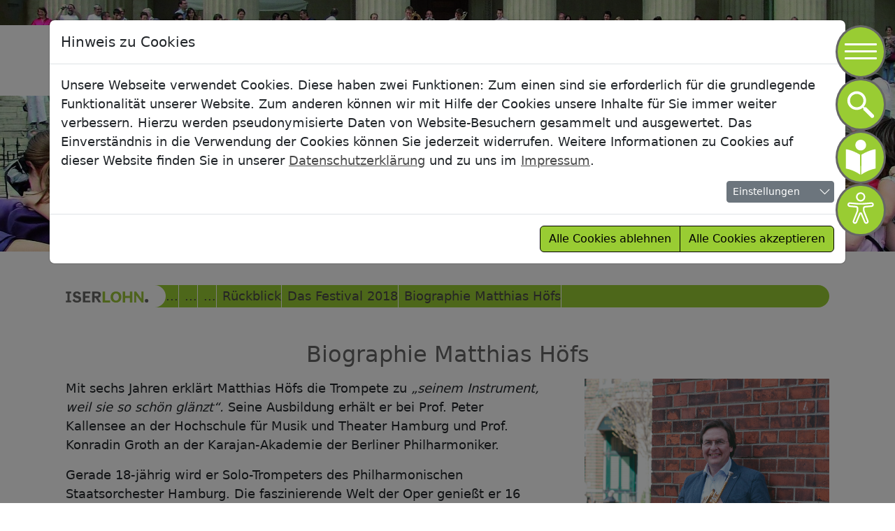

--- FILE ---
content_type: text/html; charset=utf-8
request_url: https://www.iserlohn.de/kultur/musikschule/internationale-herbsttage-fuer-musik/das-festival-2018/biographie-matthias-hoefs
body_size: 10484
content:
<!DOCTYPE html>
<html lang="de">
<head>

<meta charset="utf-8">
<!-- 
	build by sitepackagebuilder.com

	This website is powered by TYPO3 - inspiring people to share!
	TYPO3 is a free open source Content Management Framework initially created by Kasper Skaarhoj and licensed under GNU/GPL.
	TYPO3 is copyright 1998-2026 of Kasper Skaarhoj. Extensions are copyright of their respective owners.
	Information and contribution at https://typo3.org/
-->


<link rel="icon" href="/typo3conf/ext/configiserlohn/Resources/Public/Icons/favicon.ico" type="image/vnd.microsoft.icon">
<title>Biographie Matthias Höfs | iserlohn.de</title>
<meta http-equiv="x-ua-compatible" content="IE=edge">
<meta name="generator" content="TYPO3 CMS">
<meta name="viewport" content="width=device-width, initial-scale=1">
<meta name="robots" content="index,follow">
<meta property="og:title" content="Biographie Matthias Höfs">
<meta name="twitter:card" content="summary">
<meta name="apple-mobile-web-app-capable" content="no">

<link rel="stylesheet" href="/typo3conf/ext/config_basis_cms/Resources/Public/Vendor/bootstrap/css/bootstrap.min.css?1723178722" media="all">
<link rel="stylesheet" href="/typo3conf/ext/configiserlohn/Resources/Public/Vendor/Bootstrap/bootstrap.min.css?1731924957" media="all">
<link rel="stylesheet" href="/typo3conf/ext/configiserlohn/Resources/Public/Vendor/baguetteBox/baguetteBox.min.css?1756443209" media="all">
<link rel="stylesheet" href="/typo3conf/ext/configiserlohn/Resources/Public/Css/bootstrap-select.min.css?1756474021" media="all">
<link rel="stylesheet" href="/typo3temp/assets/css/7015c8c4ac5ff815b57530b221005fc6.css?1761145576" media="all">
<link rel="stylesheet" href="/typo3conf/ext/cookieman/Resources/Public/Themes/bootstrap5-modal/cookieman-theme.min.css?1750445106" media="all">
<link rel="stylesheet" href="/typo3conf/ext/citko_galleryslider/Resources/Public/css/style.css?1748249084" media="all">
<link rel="stylesheet" href="/typo3conf/ext/powermail/Resources/Public/Css/Basic.css?1760522264" media="all">
<link rel="stylesheet" href="/typo3conf/ext/citko_solr/Resources/Public/Css/style.css?1761045974" media="screen">
<link rel="stylesheet" href="/typo3conf/ext/config_basis_cms/Resources/Public/Vendor/fontawesome/css/fontawesome.min.css?1723178722" media="all">
<link rel="stylesheet" href="/typo3conf/ext/config_basis_cms/Resources/Public/Vendor/fontawesome/css/regular.css?1723178722" media="all">
<link rel="stylesheet" href="/typo3conf/ext/config_basis_cms/Resources/Public/Vendor/fontawesome/css/solid.css?1723178722" media="all">
<link rel="stylesheet" href="/typo3conf/ext/config_basis_cms/Resources/Public/Vendor/fancybox/jquery.fancybox.min.css?1723178722" media="all">
<link rel="stylesheet" href="/typo3conf/ext/configiserlohn/Resources/Public/Css/layout.css?1768961099" media="all">
<link rel="stylesheet" href="/typo3conf/ext/sit_iframe_gdpr/Resources/Public/CSS/iframegdpr.css?1733812420" media="all">


<script src="/typo3conf/ext/configiserlohn/Resources/Public/Vendor/JQuery/jquery-3.7.1.min.js?1731924957"></script>
<script src="/typo3conf/ext/configiserlohn/Resources/Public/Vendor/Swiper/swiper-bundle.min.js?1731924957"></script>
<script src="https://translate-cdn.eye-able.com/eye-able-translate.js" async="1"></script>



<link rel="stylesheet" type="text/css" href="fileadmin/iserlohn.de/css/headerPhotos/kultur_FILES/musikschule.css" media="screen" />
<link rel="canonical" href="https://www.iserlohn.de/kultur/musikschule/internationale-herbsttage-fuer-musik/das-festival-2018/biographie-matthias-hoefs"/>
</head>
<body>
<!-- Start Layout Startseite.html -->
<div class="">
    
  <div class="container-fluid">
    <section id="header" class="vh-50">
      <!-- Partial Header Start -->
<div class="header">
    
    <a id="logo" href="/">
        
                <img class="img-fluid" alt="Das Logo der Stadt Iserlohn" src="/typo3conf/ext/configiserlohn/Resources/Public/Images/Leben.svg" width="423" height="100" />
                <div class="tooltiptext" aria-hidden="true" inert>Startseite</div>
            
    </a>

    
    <div class="sidebar">
        <div class="menu">
            <button class="hamburger" aria-label="Navigation" type="button" aria-haspopup="true" aria-controls="menu">
                <div class="bar"></div>
            </button>
            <div class="mainNavigation" aria-hidden="true" inert>
    <button class="backBtn d-none" aria-hidden="false">
        <img class="backBtn-icon" alt="Pfeil nach links" src="/typo3conf/ext/configiserlohn/Resources/Public/Icons/Pfeil-Button.svg" width="75" height="78" />
        <span class="backBtn__text">zurück</span>
    </button>

    <div class="mainNavigation-container">

        <ul aria-label="main-navigation" class="mainNavigation__list">
            
                <li class=" mainNavigation__list--item">
                    <a href="#" target="" title="Rathaus &amp; Politik" class="mainNavigation__sublist-item-link w-100">
                        Rathaus &amp; Politik
                    </a>
                    
                        <ul class="mainNavigation__sublist ">
                            <li class=" mainNavigation__list--item">

                                <img class="highlight-icon margin-bottom-icon" alt="Pfeil nach rechts" src="/typo3conf/ext/configiserlohn/Resources/Public/Icons/Pfeil-Button.svg" width="75" height="78" />


                                <a href="#" target="" title="Rathaus &amp; Politik" class="mainNavigation__sublist-item-link highlight w-100">
                                    Rathaus &amp; Politik
                                </a>
                            </li>

                            
                                <li class="mainNavigation__sublist-item d-flex ">
                                    <a href="/rathaus-politik/rathaus" target="" title="Rathaus" class="mainNavigation__sublist-item-link w-100">
                                        Rathaus
                                    </a>
                                    
                                            <ul class="mainNavigation__sublist__sublist">
                                                <li class=" mainNavigation__sublist__sublist-item d-flex">
                                                    <img class="highlight-icon" alt="Pfeil nach links" src="/typo3conf/ext/configiserlohn/Resources/Public/Icons/Pfeil-Button.svg" width="75" height="78" />
                                                    <a href="#" target="" title="Rathaus" class="mainNavigation__sublist__sublist-item-link highlight">
                                                        Rathaus
                                                    </a>
                                                </li>

                                                
                                            </ul>
                                        
                                </li>
                            
                                <li class="mainNavigation__sublist-item d-flex ">
                                    <a href="/rathaus-politik/politik" target="" title="Politik" class="mainNavigation__sublist-item-link w-100">
                                        Politik
                                    </a>
                                    
                                            <ul class="mainNavigation__sublist__sublist">
                                                <li class=" mainNavigation__sublist__sublist-item d-flex">
                                                    <img class="highlight-icon" alt="Pfeil nach links" src="/typo3conf/ext/configiserlohn/Resources/Public/Icons/Pfeil-Button.svg" width="75" height="78" />
                                                    <a href="#" target="" title="Politik" class="mainNavigation__sublist__sublist-item-link highlight">
                                                        Politik
                                                    </a>
                                                </li>

                                                
                                            </ul>
                                        
                                </li>
                            
                                <li class="mainNavigation__sublist-item d-flex ">
                                    <a href="/rathaus-politik/wahlen" target="" title="Wahlen" class="mainNavigation__sublist-item-link w-100">
                                        Wahlen
                                    </a>
                                    
                                </li>
                            
                                <li class="mainNavigation__sublist-item d-flex ">
                                    <a href="/rathaus-politik/politik/buergerbeteiligung" target="" title="Bürgerbeteiligung" class="mainNavigation__sublist-item-link w-100">
                                        Bürgerbeteiligung
                                    </a>
                                    
                                </li>
                            

                        </ul>
                    
                </li>
            
                <li class=" mainNavigation__list--item">
                    <a href="#" target="" title="Familie &amp; Soziales" class="mainNavigation__sublist-item-link w-100">
                        Familie &amp; Soziales
                    </a>
                    
                        <ul class="mainNavigation__sublist ">
                            <li class=" mainNavigation__list--item">

                                <img class="highlight-icon margin-bottom-icon" alt="Pfeil nach rechts" src="/typo3conf/ext/configiserlohn/Resources/Public/Icons/Pfeil-Button.svg" width="75" height="78" />


                                <a href="#" target="" title="Familie &amp; Soziales" class="mainNavigation__sublist-item-link highlight w-100">
                                    Familie &amp; Soziales
                                </a>
                            </li>

                            
                                <li class="mainNavigation__sublist-item d-flex ">
                                    <a href="/familie-soziales/jugend-familie" target="" title="Jugend &amp; Familie" class="mainNavigation__sublist-item-link w-100">
                                        Jugend &amp; Familie
                                    </a>
                                    
                                            <ul class="mainNavigation__sublist__sublist">
                                                <li class=" mainNavigation__sublist__sublist-item d-flex">
                                                    <img class="highlight-icon" alt="Pfeil nach links" src="/typo3conf/ext/configiserlohn/Resources/Public/Icons/Pfeil-Button.svg" width="75" height="78" />
                                                    <a href="#" target="" title="Jugend &amp; Familie" class="mainNavigation__sublist__sublist-item-link highlight">
                                                        Jugend &amp; Familie
                                                    </a>
                                                </li>

                                                
                                            </ul>
                                        
                                </li>
                            
                                <li class="mainNavigation__sublist-item d-flex ">
                                    <a href="/familie-soziales/senioren" target="" title="Senioren" class="mainNavigation__sublist-item-link w-100">
                                        Senioren
                                    </a>
                                    
                                            <ul class="mainNavigation__sublist__sublist">
                                                <li class=" mainNavigation__sublist__sublist-item d-flex">
                                                    <img class="highlight-icon" alt="Pfeil nach links" src="/typo3conf/ext/configiserlohn/Resources/Public/Icons/Pfeil-Button.svg" width="75" height="78" />
                                                    <a href="#" target="" title="Senioren" class="mainNavigation__sublist__sublist-item-link highlight">
                                                        Senioren
                                                    </a>
                                                </li>

                                                
                                            </ul>
                                        
                                </li>
                            
                                <li class="mainNavigation__sublist-item d-flex ">
                                    <a href="/familie-soziales/soziales" target="" title="Soziales" class="mainNavigation__sublist-item-link w-100">
                                        Soziales
                                    </a>
                                    
                                            <ul class="mainNavigation__sublist__sublist">
                                                <li class=" mainNavigation__sublist__sublist-item d-flex">
                                                    <img class="highlight-icon" alt="Pfeil nach links" src="/typo3conf/ext/configiserlohn/Resources/Public/Icons/Pfeil-Button.svg" width="75" height="78" />
                                                    <a href="#" target="" title="Soziales" class="mainNavigation__sublist__sublist-item-link highlight">
                                                        Soziales
                                                    </a>
                                                </li>

                                                
                                            </ul>
                                        
                                </li>
                            
                                <li class="mainNavigation__sublist-item d-flex ">
                                    <a href="/familie-soziales/integration" target="" title="Integration" class="mainNavigation__sublist-item-link w-100">
                                        Integration
                                    </a>
                                    
                                            <ul class="mainNavigation__sublist__sublist">
                                                <li class=" mainNavigation__sublist__sublist-item d-flex">
                                                    <img class="highlight-icon" alt="Pfeil nach links" src="/typo3conf/ext/configiserlohn/Resources/Public/Icons/Pfeil-Button.svg" width="75" height="78" />
                                                    <a href="#" target="" title="Integration" class="mainNavigation__sublist__sublist-item-link highlight">
                                                        Integration
                                                    </a>
                                                </li>

                                                
                                            </ul>
                                        
                                </li>
                            
                                <li class="mainNavigation__sublist-item d-flex ">
                                    <a href="/familie-soziales/inklusion" target="" title="Inklusion" class="mainNavigation__sublist-item-link w-100">
                                        Inklusion
                                    </a>
                                    
                                            <ul class="mainNavigation__sublist__sublist">
                                                <li class=" mainNavigation__sublist__sublist-item d-flex">
                                                    <img class="highlight-icon" alt="Pfeil nach links" src="/typo3conf/ext/configiserlohn/Resources/Public/Icons/Pfeil-Button.svg" width="75" height="78" />
                                                    <a href="#" target="" title="Inklusion" class="mainNavigation__sublist__sublist-item-link highlight">
                                                        Inklusion
                                                    </a>
                                                </li>

                                                
                                            </ul>
                                        
                                </li>
                            
                                <li class="mainNavigation__sublist-item d-flex ">
                                    <a href="/familie-soziales/ehrenamt" target="" title="Ehrenamt" class="mainNavigation__sublist-item-link w-100">
                                        Ehrenamt
                                    </a>
                                    
                                            <ul class="mainNavigation__sublist__sublist">
                                                <li class=" mainNavigation__sublist__sublist-item d-flex">
                                                    <img class="highlight-icon" alt="Pfeil nach links" src="/typo3conf/ext/configiserlohn/Resources/Public/Icons/Pfeil-Button.svg" width="75" height="78" />
                                                    <a href="#" target="" title="Ehrenamt" class="mainNavigation__sublist__sublist-item-link highlight">
                                                        Ehrenamt
                                                    </a>
                                                </li>

                                                
                                            </ul>
                                        
                                </li>
                            

                        </ul>
                    
                </li>
            
                <li class=" mainNavigation__list--item">
                    <a href="#" target="" title="Schulen &amp; Bildung" class="mainNavigation__sublist-item-link w-100">
                        Schulen &amp; Bildung
                    </a>
                    
                        <ul class="mainNavigation__sublist ">
                            <li class=" mainNavigation__list--item">

                                <img class="highlight-icon margin-bottom-icon" alt="Pfeil nach rechts" src="/typo3conf/ext/configiserlohn/Resources/Public/Icons/Pfeil-Button.svg" width="75" height="78" />


                                <a href="#" target="" title="Schulen &amp; Bildung" class="mainNavigation__sublist-item-link highlight w-100">
                                    Schulen &amp; Bildung
                                </a>
                            </li>

                            
                                <li class="mainNavigation__sublist-item d-flex ">
                                    <a href="/leben-in-iserlohn/schulen-bildung/aktuelles-infos" target="" title="Aktuelles &amp; Infos" class="mainNavigation__sublist-item-link w-100">
                                        Aktuelles &amp; Infos
                                    </a>
                                    
                                            <ul class="mainNavigation__sublist__sublist">
                                                <li class=" mainNavigation__sublist__sublist-item d-flex">
                                                    <img class="highlight-icon" alt="Pfeil nach links" src="/typo3conf/ext/configiserlohn/Resources/Public/Icons/Pfeil-Button.svg" width="75" height="78" />
                                                    <a href="#" target="" title="Aktuelles &amp; Infos" class="mainNavigation__sublist__sublist-item-link highlight">
                                                        Aktuelles &amp; Infos
                                                    </a>
                                                </li>

                                                
                                            </ul>
                                        
                                </li>
                            
                                <li class="mainNavigation__sublist-item d-flex ">
                                    <a href="/leben-in-iserlohn/schulen-bildung/grundschulen-ogs" target="" title="Grundschulen &amp; OGS" class="mainNavigation__sublist-item-link w-100">
                                        Grundschulen &amp; OGS
                                    </a>
                                    
                                </li>
                            
                                <li class="mainNavigation__sublist-item d-flex ">
                                    <a href="/leben-in-iserlohn/schulen-bildung/weiterfuehrende-schulen" target="" title="Weiterführende Schulen" class="mainNavigation__sublist-item-link w-100">
                                        Weiterführende Schulen
                                    </a>
                                    
                                            <ul class="mainNavigation__sublist__sublist">
                                                <li class=" mainNavigation__sublist__sublist-item d-flex">
                                                    <img class="highlight-icon" alt="Pfeil nach links" src="/typo3conf/ext/configiserlohn/Resources/Public/Icons/Pfeil-Button.svg" width="75" height="78" />
                                                    <a href="#" target="" title="Weiterführende Schulen" class="mainNavigation__sublist__sublist-item-link highlight">
                                                        Weiterführende Schulen
                                                    </a>
                                                </li>

                                                
                                            </ul>
                                        
                                </li>
                            
                                <li class="mainNavigation__sublist-item d-flex ">
                                    <a href="/leben-in-iserlohn/schulen-bildung/hoch-und-berufsschulen" target="" title="Hoch- und Berufsschulen" class="mainNavigation__sublist-item-link w-100">
                                        Hoch- und Berufsschulen
                                    </a>
                                    
                                </li>
                            
                                <li class="mainNavigation__sublist-item d-flex ">
                                    <a href="/leben-in-iserlohn/schulen-bildung/foerderschulen" target="" title="Förderschulen" class="mainNavigation__sublist-item-link w-100">
                                        Förderschulen
                                    </a>
                                    
                                </li>
                            

                        </ul>
                    
                </li>
            
                <li class="currentPage mainNavigation__list--item">
                    <a href="#" target="" title="Kultur" class="mainNavigation__sublist-item-link w-100">
                        Kultur
                    </a>
                    
                        <ul class="mainNavigation__sublist activeSubmenu">
                            <li class="currentPage mainNavigation__list--item">

                                <img class="highlight-icon margin-bottom-icon" alt="Pfeil nach rechts" src="/typo3conf/ext/configiserlohn/Resources/Public/Icons/Pfeil-Button.svg" width="75" height="78" />


                                <a href="#" target="" title="Kultur" class="mainNavigation__sublist-item-link highlight w-100">
                                    Kultur
                                </a>
                            </li>

                            
                                <li class="mainNavigation__sublist-item d-flex ">
                                    <a href="/kultur/stadtarchiv" target="" title="Stadtarchiv" class="mainNavigation__sublist-item-link w-100">
                                        Stadtarchiv
                                    </a>
                                    
                                            <ul class="mainNavigation__sublist__sublist">
                                                <li class=" mainNavigation__sublist__sublist-item d-flex">
                                                    <img class="highlight-icon" alt="Pfeil nach links" src="/typo3conf/ext/configiserlohn/Resources/Public/Icons/Pfeil-Button.svg" width="75" height="78" />
                                                    <a href="#" target="" title="Stadtarchiv" class="mainNavigation__sublist__sublist-item-link highlight">
                                                        Stadtarchiv
                                                    </a>
                                                </li>

                                                
                                            </ul>
                                        
                                </li>
                            
                                <li class="mainNavigation__sublist-item d-flex ">
                                    <a href="/kultur-1/buecherei" target="" title="Bücherei" class="mainNavigation__sublist-item-link w-100">
                                        Bücherei
                                    </a>
                                    
                                            <ul class="mainNavigation__sublist__sublist">
                                                <li class=" mainNavigation__sublist__sublist-item d-flex">
                                                    <img class="highlight-icon" alt="Pfeil nach links" src="/typo3conf/ext/configiserlohn/Resources/Public/Icons/Pfeil-Button.svg" width="75" height="78" />
                                                    <a href="#" target="" title="Bücherei" class="mainNavigation__sublist__sublist-item-link highlight">
                                                        Bücherei
                                                    </a>
                                                </li>

                                                
                                            </ul>
                                        
                                </li>
                            
                                <li class="mainNavigation__sublist-item d-flex ">
                                    <a href="/kultur-1/galerie" target="" title="Galerie" class="mainNavigation__sublist-item-link w-100">
                                        Galerie
                                    </a>
                                    
                                            <ul class="mainNavigation__sublist__sublist">
                                                <li class=" mainNavigation__sublist__sublist-item d-flex">
                                                    <img class="highlight-icon" alt="Pfeil nach links" src="/typo3conf/ext/configiserlohn/Resources/Public/Icons/Pfeil-Button.svg" width="75" height="78" />
                                                    <a href="#" target="" title="Galerie" class="mainNavigation__sublist__sublist-item-link highlight">
                                                        Galerie
                                                    </a>
                                                </li>

                                                
                                            </ul>
                                        
                                </li>
                            
                                <li class="mainNavigation__sublist-item d-flex ">
                                    <a href="https://museen-iserlohn.de" target="_blank" title="Museen" class="mainNavigation__sublist-item-link w-100">
                                        Museen
                                    </a>
                                    
                                </li>
                            
                                <li class="mainNavigation__sublist-item d-flex currentPage">
                                    <a href="/kultur/musikschule" target="" title="Musikschule" class="mainNavigation__sublist-item-link w-100">
                                        Musikschule
                                    </a>
                                    
                                            <ul class="mainNavigation__sublist__sublist">
                                                <li class="currentPage mainNavigation__sublist__sublist-item d-flex">
                                                    <img class="highlight-icon" alt="Pfeil nach links" src="/typo3conf/ext/configiserlohn/Resources/Public/Icons/Pfeil-Button.svg" width="75" height="78" />
                                                    <a href="#" target="" title="Musikschule" class="mainNavigation__sublist__sublist-item-link highlight">
                                                        Musikschule
                                                    </a>
                                                </li>

                                                
                                            </ul>
                                        
                                </li>
                            
                                <li class="mainNavigation__sublist-item d-flex ">
                                    <a href="https://parktheater-iserlohn.de/" target="_blank" title="Parktheater" class="mainNavigation__sublist-item-link w-100">
                                        Parktheater
                                    </a>
                                    
                                </li>
                            
                                <li class="mainNavigation__sublist-item d-flex ">
                                    <a href="https://www.vhs-iserlohn.de/" target="_blank" title="Volkshochschule" class="mainNavigation__sublist-item-link w-100">
                                        Volkshochschule
                                    </a>
                                    
                                </li>
                            
                                <li class="mainNavigation__sublist-item d-flex ">
                                    <a href="/kultur/noch-mehr-kultur" target="" title="Noch mehr Kultur" class="mainNavigation__sublist-item-link w-100">
                                        Noch mehr Kultur
                                    </a>
                                    
                                            <ul class="mainNavigation__sublist__sublist">
                                                <li class=" mainNavigation__sublist__sublist-item d-flex">
                                                    <img class="highlight-icon" alt="Pfeil nach links" src="/typo3conf/ext/configiserlohn/Resources/Public/Icons/Pfeil-Button.svg" width="75" height="78" />
                                                    <a href="#" target="" title="Noch mehr Kultur" class="mainNavigation__sublist__sublist-item-link highlight">
                                                        Noch mehr Kultur
                                                    </a>
                                                </li>

                                                
                                            </ul>
                                        
                                </li>
                            

                        </ul>
                    
                </li>
            
                <li class=" mainNavigation__list--item">
                    <a href="#" target="" title="Freizeit &amp; Tourismus" class="mainNavigation__sublist-item-link w-100">
                        Freizeit &amp; Tourismus
                    </a>
                    
                        <ul class="mainNavigation__sublist ">
                            <li class=" mainNavigation__list--item">

                                <img class="highlight-icon margin-bottom-icon" alt="Pfeil nach rechts" src="/typo3conf/ext/configiserlohn/Resources/Public/Icons/Pfeil-Button.svg" width="75" height="78" />


                                <a href="#" target="" title="Freizeit &amp; Tourismus" class="mainNavigation__sublist-item-link highlight w-100">
                                    Freizeit &amp; Tourismus
                                </a>
                            </li>

                            
                                <li class="mainNavigation__sublist-item d-flex ">
                                    <a href="/freizeit-tourismus/erleben-entdecken" target="" title="Erleben &amp; Entdecken" class="mainNavigation__sublist-item-link w-100">
                                        Erleben &amp; Entdecken
                                    </a>
                                    
                                            <ul class="mainNavigation__sublist__sublist">
                                                <li class=" mainNavigation__sublist__sublist-item d-flex">
                                                    <img class="highlight-icon" alt="Pfeil nach links" src="/typo3conf/ext/configiserlohn/Resources/Public/Icons/Pfeil-Button.svg" width="75" height="78" />
                                                    <a href="#" target="" title="Erleben &amp; Entdecken" class="mainNavigation__sublist__sublist-item-link highlight">
                                                        Erleben &amp; Entdecken
                                                    </a>
                                                </li>

                                                
                                            </ul>
                                        
                                </li>
                            
                                <li class="mainNavigation__sublist-item d-flex ">
                                    <a href="/freizeit-tourismus/projekte-veranstaltungen" target="" title="Projekte &amp; Veranstaltungen" class="mainNavigation__sublist-item-link w-100">
                                        Projekte &amp; Veranstaltungen
                                    </a>
                                    
                                </li>
                            
                                <li class="mainNavigation__sublist-item d-flex ">
                                    <a href="/freizeit-tourismus/touristinfo" target="" title="TouristInfo" class="mainNavigation__sublist-item-link w-100">
                                        TouristInfo
                                    </a>
                                    
                                            <ul class="mainNavigation__sublist__sublist">
                                                <li class=" mainNavigation__sublist__sublist-item d-flex">
                                                    <img class="highlight-icon" alt="Pfeil nach links" src="/typo3conf/ext/configiserlohn/Resources/Public/Icons/Pfeil-Button.svg" width="75" height="78" />
                                                    <a href="#" target="" title="TouristInfo" class="mainNavigation__sublist__sublist-item-link highlight">
                                                        TouristInfo
                                                    </a>
                                                </li>

                                                
                                            </ul>
                                        
                                </li>
                            
                                <li class="mainNavigation__sublist-item d-flex ">
                                    <a href="/stadtmarketing-tourismus/uebernachten-1" target="" title="Übernachten" class="mainNavigation__sublist-item-link w-100">
                                        Übernachten
                                    </a>
                                    
                                </li>
                            
                                <li class="mainNavigation__sublist-item d-flex ">
                                    <a href="/stadtmarketing-tourismus/wandern-radfahren" target="" title="Wandern &amp; Radfahren" class="mainNavigation__sublist-item-link w-100">
                                        Wandern &amp; Radfahren
                                    </a>
                                    
                                </li>
                            
                                <li class="mainNavigation__sublist-item d-flex ">
                                    <a href="/stadtmarketing-tourismus/stadtfuehrungen" target="" title="Stadtführungen" class="mainNavigation__sublist-item-link w-100">
                                        Stadtführungen
                                    </a>
                                    
                                </li>
                            

                        </ul>
                    
                </li>
            
                <li class=" mainNavigation__list--item">
                    <a href="#" target="" title="Sport" class="mainNavigation__sublist-item-link w-100">
                        Sport
                    </a>
                    
                        <ul class="mainNavigation__sublist ">
                            <li class=" mainNavigation__list--item">

                                <img class="highlight-icon margin-bottom-icon" alt="Pfeil nach rechts" src="/typo3conf/ext/configiserlohn/Resources/Public/Icons/Pfeil-Button.svg" width="75" height="78" />


                                <a href="#" target="" title="Sport" class="mainNavigation__sublist-item-link highlight w-100">
                                    Sport
                                </a>
                            </li>

                            
                                <li class="mainNavigation__sublist-item d-flex ">
                                    <a href="/sport/aktuelles" target="" title="Aktuelles" class="mainNavigation__sublist-item-link w-100">
                                        Aktuelles
                                    </a>
                                    
                                            <ul class="mainNavigation__sublist__sublist">
                                                <li class=" mainNavigation__sublist__sublist-item d-flex">
                                                    <img class="highlight-icon" alt="Pfeil nach links" src="/typo3conf/ext/configiserlohn/Resources/Public/Icons/Pfeil-Button.svg" width="75" height="78" />
                                                    <a href="#" target="" title="Aktuelles" class="mainNavigation__sublist__sublist-item-link highlight">
                                                        Aktuelles
                                                    </a>
                                                </li>

                                                
                                            </ul>
                                        
                                </li>
                            
                                <li class="mainNavigation__sublist-item d-flex ">
                                    <a href="/rathaus-politik/rathaus/abteilungen-einrichtungen/sportbuero" target="" title="Sportbüro" class="mainNavigation__sublist-item-link w-100">
                                        Sportbüro
                                    </a>
                                    
                                </li>
                            
                                <li class="mainNavigation__sublist-item d-flex ">
                                    <a href="/sport/sportstaetten" target="" title="Sportstätten" class="mainNavigation__sublist-item-link w-100">
                                        Sportstätten
                                    </a>
                                    
                                </li>
                            
                                <li class="mainNavigation__sublist-item d-flex ">
                                    <a href="/sport/sportabzeichen" target="" title="Sportabzeichen" class="mainNavigation__sublist-item-link w-100">
                                        Sportabzeichen
                                    </a>
                                    
                                </li>
                            
                                <li class="mainNavigation__sublist-item d-flex ">
                                    <a href="/sport/sportfoerderung" target="" title="Sportförderung" class="mainNavigation__sublist-item-link w-100">
                                        Sportförderung
                                    </a>
                                    
                                </li>
                            
                                <li class="mainNavigation__sublist-item d-flex ">
                                    <a href="/sport/stadtsportverband" target="" title="Stadtsportverband" class="mainNavigation__sublist-item-link w-100">
                                        Stadtsportverband
                                    </a>
                                    
                                </li>
                            
                                <li class="mainNavigation__sublist-item d-flex ">
                                    <a href="/sport/sport-im-park" target="" title="Sport im Park" class="mainNavigation__sublist-item-link w-100">
                                        Sport im Park
                                    </a>
                                    
                                </li>
                            

                        </ul>
                    
                </li>
            
                <li class=" mainNavigation__list--item">
                    <a href="#" target="" title="Wirtschaft &amp; Leben" class="mainNavigation__sublist-item-link w-100">
                        Wirtschaft &amp; Leben
                    </a>
                    
                        <ul class="mainNavigation__sublist ">
                            <li class=" mainNavigation__list--item">

                                <img class="highlight-icon margin-bottom-icon" alt="Pfeil nach rechts" src="/typo3conf/ext/configiserlohn/Resources/Public/Icons/Pfeil-Button.svg" width="75" height="78" />


                                <a href="#" target="" title="Wirtschaft &amp; Leben" class="mainNavigation__sublist-item-link highlight w-100">
                                    Wirtschaft &amp; Leben
                                </a>
                            </li>

                            
                                <li class="mainNavigation__sublist-item d-flex ">
                                    <a href="/wirtschaft-leben/stadtentwicklung" target="" title="Stadtentwicklung" class="mainNavigation__sublist-item-link w-100">
                                        Stadtentwicklung
                                    </a>
                                    
                                            <ul class="mainNavigation__sublist__sublist">
                                                <li class=" mainNavigation__sublist__sublist-item d-flex">
                                                    <img class="highlight-icon" alt="Pfeil nach links" src="/typo3conf/ext/configiserlohn/Resources/Public/Icons/Pfeil-Button.svg" width="75" height="78" />
                                                    <a href="#" target="" title="Stadtentwicklung" class="mainNavigation__sublist__sublist-item-link highlight">
                                                        Stadtentwicklung
                                                    </a>
                                                </li>

                                                
                                            </ul>
                                        
                                </li>
                            
                                <li class="mainNavigation__sublist-item d-flex ">
                                    <a href="/wirtschaft-leben/umwelt-klimaschutz" target="" title="Umwelt &amp; Klimaschutz" class="mainNavigation__sublist-item-link w-100">
                                        Umwelt &amp; Klimaschutz
                                    </a>
                                    
                                            <ul class="mainNavigation__sublist__sublist">
                                                <li class=" mainNavigation__sublist__sublist-item d-flex">
                                                    <img class="highlight-icon" alt="Pfeil nach links" src="/typo3conf/ext/configiserlohn/Resources/Public/Icons/Pfeil-Button.svg" width="75" height="78" />
                                                    <a href="#" target="" title="Umwelt &amp; Klimaschutz" class="mainNavigation__sublist__sublist-item-link highlight">
                                                        Umwelt &amp; Klimaschutz
                                                    </a>
                                                </li>

                                                
                                            </ul>
                                        
                                </li>
                            
                                <li class="mainNavigation__sublist-item d-flex ">
                                    <a href="/wirtschaft-leben/verkehr" target="" title="Verkehr" class="mainNavigation__sublist-item-link w-100">
                                        Verkehr
                                    </a>
                                    
                                            <ul class="mainNavigation__sublist__sublist">
                                                <li class=" mainNavigation__sublist__sublist-item d-flex">
                                                    <img class="highlight-icon" alt="Pfeil nach links" src="/typo3conf/ext/configiserlohn/Resources/Public/Icons/Pfeil-Button.svg" width="75" height="78" />
                                                    <a href="#" target="" title="Verkehr" class="mainNavigation__sublist__sublist-item-link highlight">
                                                        Verkehr
                                                    </a>
                                                </li>

                                                
                                            </ul>
                                        
                                </li>
                            
                                <li class="mainNavigation__sublist-item d-flex ">
                                    <a href="/wirtschaft-leben/grundstuecke" target="" title="Grundstücke" class="mainNavigation__sublist-item-link w-100">
                                        Grundstücke
                                    </a>
                                    
                                            <ul class="mainNavigation__sublist__sublist">
                                                <li class=" mainNavigation__sublist__sublist-item d-flex">
                                                    <img class="highlight-icon" alt="Pfeil nach links" src="/typo3conf/ext/configiserlohn/Resources/Public/Icons/Pfeil-Button.svg" width="75" height="78" />
                                                    <a href="#" target="" title="Grundstücke" class="mainNavigation__sublist__sublist-item-link highlight">
                                                        Grundstücke
                                                    </a>
                                                </li>

                                                
                                            </ul>
                                        
                                </li>
                            
                                <li class="mainNavigation__sublist-item d-flex ">
                                    <a href="/wirtschaft-leben/stadtentwicklung/statistik" target="" title="Statistik" class="mainNavigation__sublist-item-link w-100">
                                        Statistik
                                    </a>
                                    
                                            <ul class="mainNavigation__sublist__sublist">
                                                <li class=" mainNavigation__sublist__sublist-item d-flex">
                                                    <img class="highlight-icon" alt="Pfeil nach links" src="/typo3conf/ext/configiserlohn/Resources/Public/Icons/Pfeil-Button.svg" width="75" height="78" />
                                                    <a href="#" target="" title="Statistik" class="mainNavigation__sublist__sublist-item-link highlight">
                                                        Statistik
                                                    </a>
                                                </li>

                                                
                                            </ul>
                                        
                                </li>
                            
                                <li class="mainNavigation__sublist-item d-flex ">
                                    <a href="/wirtschaft-leben/kim" target="" title="KIM" class="mainNavigation__sublist-item-link w-100">
                                        KIM
                                    </a>
                                    
                                            <ul class="mainNavigation__sublist__sublist">
                                                <li class=" mainNavigation__sublist__sublist-item d-flex">
                                                    <img class="highlight-icon" alt="Pfeil nach links" src="/typo3conf/ext/configiserlohn/Resources/Public/Icons/Pfeil-Button.svg" width="75" height="78" />
                                                    <a href="#" target="" title="KIM" class="mainNavigation__sublist__sublist-item-link highlight">
                                                        KIM
                                                    </a>
                                                </li>

                                                
                                            </ul>
                                        
                                </li>
                            

                        </ul>
                    
                </li>
            
        </ul>
        
    <ul arial-label="quicklinks" class="quicklinks frame-space-before- frame-space-after-">
        
            <li class="quicklinks__items">
                
                    <a href="/aktuelles/arbeitgeber-stadt-iserlohn" class="quicklinks__items--link">
                        
                            <img class="quicklinks__items--link-icon" src="/fileadmin/user_upload/Lupe_Menue.svg" width="200" height="232" alt="" />
                            
                        
                        
                            <span class="quicklinks__items--link-text">
                                Jobs
                            </span>
                        
                    </a>
                
            </li>
        
            <li class="quicklinks__items">
                
                    <a href="https://iserlohn.meinenterminvereinbaren.de/" target="_blank" rel="noreferrer" class="quicklinks__items--link">
                        
                            <img class="quicklinks__items--link-icon" src="/fileadmin/user_upload/Termin_Menue.svg" width="200" height="206" alt="" />
                            
                        
                        
                            <span class="quicklinks__items--link-text">
                                Termin buchen
                            </span>
                        
                    </a>
                
            </li>
        
            <li class="quicklinks__items">
                
                    <a href="/aktuelles/veranstaltungen" class="quicklinks__items--link">
                        
                            <img class="quicklinks__items--link-icon" src="/fileadmin/user_upload/Veranstaltungen_Menue.svg" width="200" height="168" alt="" />
                            
                        
                        
                            <span class="quicklinks__items--link-text">
                                Veranstaltungen
                            </span>
                        
                    </a>
                
            </li>
        
    </ul>



    </div>



    <img class="mainNavigation__background" alt="Umrisse der Stadt Iserlohn" src="/typo3conf/ext/configiserlohn/Resources/Public/Images/Skyline_HP.png" width="4427" height="905" />

</div>

        </div>


        
            <button class="search__sidebar" aria-label="Navigation" type="button" aria-haspopup="true" aria-controls="search">
                <img class="search__sidebar-icon" src="/typo3conf/ext/configiserlohn/Resources/Public/Icons/search.svg" width="24" height="24" alt="" />
                <div class="tooltiptext" aria-hidden="true" inert>Suche</div>
            </button>
        


        <a class="simple_language" href="/aktuelles/leichte-sprache">
            <img alt="leichte Sprache" src="/typo3conf/ext/configiserlohn/Resources/Public/Icons/leichteSprache.svg" width="40" height="48" />
            <div class="tooltiptext" aria-hidden="true" inert>Leichte Sprache</div>
        </a>

        <button class="eye-able eyeAble_customToolOpenerClass eyeable__custom" title="Eye-Able: Einstellungen zur Barrierefreiheit">
            <img alt="eye-able" src="/typo3conf/ext/configiserlohn/Resources/Public/Icons/eye-able.svg" width="60" height="60" />
            <div class="tooltiptext" aria-hidden="true" inert>Eye-Able: Einstellungen<br />zur Barrierefreiheit</div>
        </button>

    </div>




</div>

<!-- Partial Header End -->
      
    <picture>
        <source data-variant="desktop" srcset="/fileadmin/_processed_/b/1/csm_Orchester_auf_Treppe_von_Ella_Papp_DSCF0952_1_0a05e04bb6.jpg" media="(min-width: 1200px)" class="img-fluid">
        <source data-variant="tablet" srcset="/fileadmin/_processed_/b/1/csm_Orchester_auf_Treppe_von_Ella_Papp_DSCF0952_1_2b4af25325.jpg" media="(min-width: 768px)" class="img-fluid">
        <source data-variant="smartphone" srcset="/fileadmin/_processed_/b/1/csm_Orchester_auf_Treppe_von_Ella_Papp_DSCF0952_1_df8dab4753.jpg" media="(max-width: 576px)" class="img-fluid">
        <img class="teaser-item-img img-fluid" loading="lazy" src="/fileadmin/user_upload/Bilder/00_Header_Bilder/Orchester_auf_Treppe_von_Ella_Papp_DSCF0952_1.jpg" width="2633" height="1944" alt="Das Bild zeigt das Musikschulorchester auf einer Konzertfahrt" title="Das Bild zeigt das Musikschulorchester auf einer Konzertfahrt" />
    </picture>
    



        <div class="fullscreen__search">
            <button class="closeBTN"></button>
            <div class="searchbox__index solr-quicksearch">
                <form action="/suche" class="solr" method="GET">
                    <input id="solr-fulltext-q" type="text" class="tx-solr-q js-solr-q form-control" name="q" value="" autocomplete="off" placeholder="Suchbegriff eingeben" aria-label="Suchbegriff" />
                    <div class="col-sm-4 col-md-auto d-flex justify-content-end align-items-center tx-solr-q-icon-container">
                        <button type="submit" class="tx-solr-submit btn btn-primary" ><img class="tx-solr-submit-icon" src="/typo3conf/ext/configiserlohn/Resources/Public/Icons/search.svg" width="24" height="24" alt="" /></button>
                    </div>
                </form>

                <div id="solr-quicksearch-result" class="search-result"></div>
            </div>
        </div>
    


      
    </section>
  </div>

  <main aria-label="primary-content" id="mainContent" class="container">
    <!-- Partial Breacrumbs Start -->


<div class="container">
    <nav aria-label="breadcrumb">
        <ul class="breadcrumb" role="Breadcrumbs">
            <li>
                <div class="breadcrumb__logo">
                    <a href="/" title="Startseite" class="home">
                            <img class="img-fluid" alt="Das Logo der Stadt Iserlohn" src="/typo3conf/ext/configiserlohn/Resources/Public/Images/breadcrumb.svg" width="127" height="30" />
                    </a>
                </div>
            </li>

            

                <li class="breadcrumb-item">
                    <a class="breadcrumb-link" href="/kultur" title="Kultur">
                        Kultur
                    </a>
                </li>

            

                <li class="breadcrumb-item">
                    <a class="breadcrumb-link" href="/kultur/musikschule" title="Musikschule">
                        Musikschule
                    </a>
                </li>

            

                <li class="breadcrumb-item">
                    <a class="breadcrumb-link" href="/kultur/musikschule/internationale-herbsttage-fuer-musik" title="Internationale Herbsttage für Musik">
                        Internationale Herbsttage für Musik
                    </a>
                </li>

            

                <li class="breadcrumb-item">
                    <a class="breadcrumb-link" href="/kultur/musikschule/internationale-herbsttage-fuer-musik/rueckblick" title="Rückblick">
                        Rückblick
                    </a>
                </li>

            

                <li class="breadcrumb-item">
                    <a class="breadcrumb-link" href="/kultur/musikschule/internationale-herbsttage-fuer-musik/das-festival-2018" title="Das Festival 2018">
                        Das Festival 2018
                    </a>
                </li>

            

                <li class="breadcrumb-item">
                    <a class="breadcrumb-link" href="/kultur/musikschule/internationale-herbsttage-fuer-musik/das-festival-2018/biographie-matthias-hoefs" title="Biographie Matthias Höfs">
                        Biographie Matthias Höfs
                    </a>
                </li>

            
        </ul>
    </nav>
</div>

<!-- Partial Breadcrumbs End -->
    <div class="container">
      <!--TYPO3SEARCH_begin-->
      
    

            <div id="c54510" class="frame frame-default frame-type-textmedia frame-layout-0">
                
                
                    



                
                

    
        

    
        <header>
            

    
            
                

    
            <h2 class="">
                <span>
                Biographie Matthias Höfs
                </span>
            </h2>
        



            
        



            



            



        </header>
    



    


                

    <div class="ce-textpic ce-right ce-intext">
        
            

    <div class="ce-gallery" data-ce-columns="1" data-ce-images="1">
        
        
            <div class="ce-row">
                
                    
                        <div class="ce-column">
                            

        
<figure class="image">
    
            
                    
<picture>
    <source srcset="/fileadmin/user_upload/Bilder/Kultur/Musikschule/Herbsttage/MHoefs_mh_pict05B_20x30cm.jpg" media="(max-width: px)">
    <source srcset="/fileadmin/user_upload/Bilder/Kultur/Musikschule/Herbsttage/MHoefs_mh_pict05B_20x30cm.jpg" media="(max-width: px)">
    <source srcset="/fileadmin/user_upload/Bilder/Kultur/Musikschule/Herbsttage/MHoefs_mh_pict05B_20x30cm.jpg">
    <img class="image-embed-item" title="Matthias Höfs" src="/fileadmin/_processed_/a/b/csm_MHoefs_mh_pict05B_20x30cm_4ade6ec1d8.jpg" width="350" height="527" loading="lazy" alt="" />
</picture>

                
        
    
</figure>


    


                        </div>
                    
                
            </div>
        
        
    </div>



        

        
                <div class="ce-bodytext">
                    
                    <p class="MsoNormal"><span style="mso-bidi-font-family:Arial">Mit sechs Jahren erklärt Matthias Höfs die Trompete zu <i>„seinem Instrument, weil sie so schön glänzt“. </i>Seine Ausbildung erhält er bei Prof. Peter Kallensee an der Hochschule für Musik und Theater Hamburg und Prof. Konradin Groth an der Karajan-Akademie der Berliner Philharmoniker.</span></p>
<p class="MsoNormal"><span style="mso-bidi-font-family:Arial">Gerade 18-jährig wird er Solo-Trompeters des Philharmonischen Staatsorchester Hamburg. Die faszinierende Welt der Oper genießt er 16 Jahre lang. Höfs wird zur gleichen Zeit Mitglied des Ensembles GERMAN BRASS, mit dem er weltweit erfolgreich ist. Seit dem ersten Konzert des Ensembles 1985 schreibt er sich und seinen Kollegen Arrangements „auf den Leib“, die innovativ, nachhaltig und genreübergreifend die Brasswelt inspirieren.</span></p>
<p class="MsoNormal"><span style="mso-bidi-font-family:Arial">Mit musikalischem Pioniergeist erweitert Matthias Höfs kontinuierlich den Horizont seines Instruments – sei es durch die enge Zusammenarbeit mit Komponisten, die sich durch seine unvergleichliche Virtuosität und Experimentierfreude inspirieren lassen, sei es als „Botschafter der Trompete“ in seiner Heimat Schleswig-Holstein oder durch die langjährige Kooperation mit den Instrumentenbauern Max und Heinrich Thein.</span></p>
<p class="MsoNormal"><span style="mso-bidi-font-family:Arial">Die Leidenschaft für sein Instrument vermittelt Matthias Höfs auch seinen Studenten, die er seit 2000 als Professor an der Hochschule für Musik und Theater mit großem Engagement unterrichtet.</span></p>
<p class="MsoNormal"><span style="mso-bidi-font-family:Arial">Neben seiner ausgedehnten Konzerttätigkeit als Solist und Kammermusiker hat Höfs bislang zahlreiche Solo-CDs produziert. Mit GERMAN BRASS gibt es darüber hinaus mehr als 20 CD Aufnahmen.</span></p>
<p> <span style="font-size:11.0pt;font-family:&quot;Arial&quot;,&quot;sans-serif&quot;;mso-fareast-font-family: Calibri;mso-fareast-theme-font:minor-latin;mso-ansi-language:DE;mso-fareast-language: DE;mso-bidi-language:AR-SA">Im Oktober 2016 wurde GERMAN BRASS der Deutsche ECHO Klassik verliehen – eine der höchsten Auszeichnungen für nationale und internationale Musiker.</span>
</p>
<p>&nbsp;</p>
<p class="MsoNormal"><b style="mso-bidi-font-weight:normal"><span style="mso-bidi-font-family:Arial">Gast-Dozenturen:</span></b></p>
<p class="MsoNormal"><span style="mso-bidi-font-family:Arial">• Tschaikowsky-Konservatorium Moskau</span></p>
<p class="MsoNormal"><span style="mso-bidi-font-family:Arial">• Sommerakademie des Schleswig-Holstein-Musikfestivals</span></p>
<p class="MsoNormal"><span style="mso-bidi-font-family:Arial">• Königliches Musikkonservatorium Kopenhagen,</span></p>
<p class="MsoNormal"><span style="mso-bidi-font-family:Arial;mso-ansi-language:EN-US">• Conservatoire national superieur de musique et de danse de Paris</span></p>
<p class="MsoNormal"><span style="mso-bidi-font-family:Arial;mso-ansi-language:EN-US">• Guildhall School of Music and Drama London sowie</span></p>
<p class="MsoNormal"><span style="mso-bidi-font-family:Arial">Workshops in Mexiko, Spanien und Japan.</span></p>
<p class="MsoNormal"><span style="mso-bidi-font-family:Arial">&nbsp;</span></p>
<p class="MsoNormal"><b style="mso-bidi-font-weight:normal"><span style="mso-bidi-font-family:Arial">Auszeichnungen:</span></b></p>
<p class="MsoNormal"><span style="mso-bidi-font-family:Arial">1983 Hanse-Kulturpreis der Stadt Lübeck</span></p>
<p class="MsoNormal"><span style="mso-bidi-font-family:Arial">1987 erster Preis beim Wettbewerb der Musikhochschulen</span></p>
<p class="MsoNormal"><span style="mso-bidi-font-family:Arial">1988 Eduard-Söhring-Preis</span></p>
<p class="MsoNormal"><span style="mso-bidi-font-family:Arial">1989 Stipendien des Deutschen Musikrates und der Mozartgesellschaft</span></p>
<p class="MsoNormal"><span style="mso-bidi-font-family:Arial">1990 erster Preis beim internationalen Musikwettbewerb in Markneukrichen</span></p>
<p><span style="mso-bidi-font-family:Arial">2016 ECHO Klassik mit GERMAN BRASS</span> </p>
                </div>
            

        
    </div>


                
                    



                
                
                    



                
            </div>

        


      <!--TYPO3SEARCH_end-->
    </div>

  </main>

  <!-- Partial Footer Start -->
<footer aria-label="Footer" class="footer">
    <a href="#logo" class="scrollUp">
        <img class="scrollUp-icon" alt="Pfeil nach links" src="/typo3conf/ext/configiserlohn/Resources/Public/Icons/Pfeil-Button.svg" width="75" height="78" />
    </a>
    <img class="footer__background" alt="Umrisse der Stadt Iserlohn" src="/typo3conf/ext/configiserlohn/Resources/Public/Images/Skyline2.svg" width="1062" height="217" />
    <div class="footer__wrapper w-100">
        
    <ul class="footer__menu-container frame-space-before- frame-space-after-">
        
            <li class="footer__menu-container-item">
                
                    <a href="/kontakt" class="footer__menu-container-item-link">
                        
                            <span class="footer__menu-container-item-link-text">Kontakt</span>
                        
                    </a>
                
            </li>
        
            <li class="footer__menu-container-item">
                
                    <a href="/impressum" class="footer__menu-container-item-link">
                        
                            <span class="footer__menu-container-item-link-text">Impressum</span>
                        
                    </a>
                
            </li>
        
            <li class="footer__menu-container-item">
                
                    <a href="/datenschutzerklaerung" class="footer__menu-container-item-link">
                        
                            <span class="footer__menu-container-item-link-text">Datenschutzerklärung</span>
                        
                    </a>
                
            </li>
        
            <li class="footer__menu-container-item">
                
                    <a href="/barrierefreiheit" class="footer__menu-container-item-link">
                        
                            <span class="footer__menu-container-item-link-text">Barrierefreiheit</span>
                        
                    </a>
                
            </li>
        
            <li class="footer__menu-container-item">
                
                    <a href="/rss-newsfeed" class="footer__menu-container-item-link">
                        
                            <span class="footer__menu-container-item-link-text">RSS-Feed</span>
                        
                    </a>
                
            </li>
        
    </ul>


    <ul class="footer__socialmedia-container frame-space-before- frame-space-after-">
        <li class="footer__socialmedia-container-text">Folgen Sie uns auch hier: </li>
        
            <li class="footer__socialmedia-container-item">
                
                    <a href="https://www.facebook.com/p/Stadt-Iserlohn-100068945088395/" target="_blank" rel="noreferrer" class="tx_mask_footer_socialmedia-item-link">
                        
                            <img class="tx_mask_footer_socialmedia-item-link-icon" src="/fileadmin/_processed_/a/5/csm_Facebook_Logo_Secondary_2340ae5a37.png" width="50" height="50" alt="Facebook-Logo" />
                            
                        
                    </a>
                
            </li>
        
            <li class="footer__socialmedia-container-item">
                
                    <a href="https://www.instagram.com/stadt.iserlohn/?hl=de" target="_blank" rel="noreferrer" class="tx_mask_footer_socialmedia-item-link">
                        
                            <img class="tx_mask_footer_socialmedia-item-link-icon" src="/fileadmin/_processed_/4/b/csm_Instagram_Glyph_White_b55c1aec23.png" width="50" height="50" alt="Instagram-Logo" />
                            
                        
                    </a>
                
            </li>
        
    </ul>

    </div>
</footer>
<!-- Partial Footer End -->

</div>
<!-- End Layout Startseite.html -->





<div id="cookieman-modal"
     data-cookieman-showonce="1"
     data-cookieman-settings="{&quot;cookie&quot;:{&quot;cookieLifetimeDays&quot;:&quot;&quot;,&quot;domain&quot;:&quot;&quot;,&quot;sameSite&quot;:&quot;Lax&quot;},&quot;groups&quot;:{&quot;mandatory&quot;:{&quot;preselected&quot;:true,&quot;disabled&quot;:true,&quot;trackingObjects&quot;:[&quot;CookieConsent&quot;,&quot;frontend_user&quot;,&quot;iframe_gdpr&quot;]},&quot;Statistik&quot;:{&quot;trackingObjects&quot;:[&quot;matomo&quot;]}},&quot;trackingObjects&quot;:{&quot;CookieConsent&quot;:{&quot;show&quot;:{&quot;CookieConsent&quot;:{&quot;duration&quot;:&quot;1&quot;,&quot;durationUnit&quot;:&quot;year&quot;,&quot;type&quot;:&quot;cookie_http+html&quot;,&quot;provider&quot;:&quot;Website&quot;}}},&quot;iframe_gdpr&quot;:{&quot;show&quot;:{&quot;gdpriframe&quot;:{&quot;duration&quot;:&quot;1&quot;,&quot;durationUnit&quot;:&quot;year&quot;,&quot;type&quot;:&quot;cookie_http+html&quot;,&quot;provider&quot;:&quot;S\u00fcdwestfalen-IT&quot;}}},&quot;frontend_user&quot;:{&quot;show&quot;:{&quot;fe_typo_user&quot;:{&quot;duration&quot;:&quot;&quot;,&quot;durationUnit&quot;:&quot;session&quot;,&quot;type&quot;:&quot;cookie_http&quot;,&quot;provider&quot;:&quot;S\u00fcdwestfalen-IT&quot;}}},&quot;matomo&quot;:{&quot;inject&quot;:&quot;                    \u003C!-- Matomo --\u003E\n                    \u003Cscript\u003E\n                      var _paq = window._paq = window._paq || [];\n                      \/* tracker methods like \&quot;setCustomDimension\&quot; should be called before \&quot;trackPageView\&quot; *\/\n                      _paq.push([\&quot;setExcludedQueryParams\&quot;, [\&quot;no-cache\&quot;]]);\n                      _paq.push([&#039;trackPageView&#039;]);\n                      _paq.push([&#039;enableLinkTracking&#039;]);\n                      (function() {\n                        var u=\&quot;https:\/\/matomo02.cms.kommunale.it\/\&quot;;\n                        _paq.push([&#039;setTrackerUrl&#039;, u+&#039;matomo.php&#039;]);\n                        _paq.push([&#039;setSiteId&#039;, &#039;8&#039;]);\n                        var d=document, g=d.createElement(&#039;script&#039;), s=d.getElementsByTagName(&#039;script&#039;)[0];\n                        g.async=true; g.src=u+&#039;matomo.js&#039;; s.parentNode.insertBefore(g,s);\n                      })();\n                    \u003C\/script\u003E\n                    \u003C!-- End Matomo Code --\u003E&quot;,&quot;show&quot;:{&quot;_pk_ses&quot;:{&quot;duration&quot;:&quot;30&quot;,&quot;durationUnit&quot;:&quot;minutes&quot;,&quot;type&quot;:&quot;cookie_http+html&quot;,&quot;provider&quot;:&quot;S\u00fcdwestfalen-IT&quot;,&quot;htmlCookieRemovalPattern&quot;:&quot;^_pk_ses\\.\\d+\\.[a-fA-F0-9]+$&quot;},&quot;_pk_id&quot;:{&quot;duration&quot;:&quot;13&quot;,&quot;durationUnit&quot;:&quot;months&quot;,&quot;type&quot;:&quot;cookie_http+html&quot;,&quot;provider&quot;:&quot;S\u00fcdwestfalen-IT&quot;,&quot;htmlCookieRemovalPattern&quot;:&quot;^_pk_id\\.\\d+\\.[a-fA-F0-9]+$&quot;},&quot;_pk_ref&quot;:{&quot;duration&quot;:&quot;6&quot;,&quot;durationUnit&quot;:&quot;months&quot;,&quot;type&quot;:&quot;cookie_http+html&quot;,&quot;provider&quot;:&quot;S\u00fcdwestfalen-IT&quot;,&quot;htmlCookieRemovalPattern&quot;:&quot;^_pk_ref\\.\\d+\\.[a-fA-F0-9]+$&quot;}}}}}"
     class="modal fade" tabindex="-1" role="dialog"
><div class="modal-dialog modal-xl"><div class="modal-content"><div class="modal-header"><div class="h5 modal-title" id="cookieman-modal-title">
                    Hinweis zu Cookies
                </div></div><div class="modal-body"><p>
                    Unsere Webseite verwendet Cookies. Diese haben zwei Funktionen: Zum einen sind sie erforderlich für die grundlegende Funktionalität unserer Website. Zum anderen können wir mit Hilfe der Cookies unsere Inhalte für Sie immer weiter verbessern. Hierzu werden pseudonymisierte Daten von Website-Besuchern gesammelt und ausgewertet. Das Einverständnis in die Verwendung der Cookies können Sie jederzeit widerrufen. Weitere Informationen zu Cookies auf dieser Website finden Sie in unserer <a href="/datenschutzerklaerung"
    >Datenschutzerklärung</a> und zu uns im <a href="/impressum"
    >Impressum</a>.
                </p><button class="btn btn-secondary btn-sm float-right collapsed pr-5"
                        type="button" data-bs-toggle="collapse"
                        data-bs-target="#cookieman-settings" aria-expanded="false" aria-controls="cookieman-settings">
                    Einstellungen
                </button><div class="clearfix"></div><div class="collapse" id="cookieman-settings"><form data-cookieman-form class="mt-3"
                          data-cookieman-dnt-enabled="Sie haben bereits über die &lt;a target=&quot;_blank&quot; rel=&quot;noopener&quot; href=&quot;https://de.wikipedia.org/wiki/Do_Not_Track_(Software)&quot;&gt;Do-Not-Track-Funktion Ihres Browsers&lt;/a&gt; der Erstellung von Nutzungsprofilen widersprochen. Dies akzeptieren wir. Sie können diese Funktion über die Einstellungen Ihres Browsers anpassen."
                    ><div class="accordion" id="cookieman-acco"><div class="accordion-item"><div class="h2 accordion-header" id="cookieman-acco-h-mandatory"><button type="button" class="accordion-button collapsed" role="button" data-bs-toggle="collapse"
                                         data-bs-target="#cookieman-acco-mandatory"
                                         aria-expanded="false" aria-controls="cookieman-acco-mandatory">
                                        Erforderlich
                                      </button></div><div id="cookieman-acco-mandatory" class="accordion-collapse collapse"
                                         aria-labelledby="cookieman-acco-h-mandatory"
                                         data-bs-parent="#cookieman-acco"><div class="accordion-body"><div class="alert alert-primary"><div class="form-check"><input class="form-check-input" type="checkbox" value="" id="mandatory" name="mandatory"
                                                       checked="checked"
                                                disabled="disabled"
                                                ><label class="form-check-label" for="mandatory">
                                                    Zustimmen
                                                </label></div></div><p>
                                            Diese Cookies werden für eine reibungslose Funktion unserer Website benötigt.
                                        </p><div class="table-responsive"><table class="table table-hover table-sm"><thead><tr><th scope="col">Name</th><th scope="col">Zweck</th><th scope="col">Ablauf</th><th scope="col">Typ</th><th scope="col">Anbieter</th></tr></thead><tbody><tr><td>
                CookieConsent
            </td><td>
                Speichert Ihre Einwilligung zur Verwendung von Cookies.
            </td><td>
                1
                Jahr
            </td><td>
                HTML
            </td><td>
                
                    Website
                
            </td></tr><tr><td>
                fe_typo_user
            </td><td>
                Weist dem Besucher eine Session auf dem Server zu
            </td><td>
                
                Session
            </td><td>
                HTTP
            </td><td>
                
                    Südwestfalen-IT
                
            </td></tr><tr><td>
                gdpriframe*
            </td><td>
                Speichert die Einstellung ob die Datenübertragung des jeweiligen Dienstes akzeptiert wurde
            </td><td>
                1
                Jahr
            </td><td>
                HTML
            </td><td>
                
                    Südwestfalen-IT
                
            </td></tr></tbody></table></div></div></div></div><div class="accordion-item"><div class="h2 accordion-header" id="cookieman-acco-h-Statistik"><button type="button" class="accordion-button collapsed" role="button" data-bs-toggle="collapse"
                                         data-bs-target="#cookieman-acco-Statistik"
                                         aria-expanded="false" aria-controls="cookieman-acco-Statistik">
                                        Statistik
                                      </button></div><div id="cookieman-acco-Statistik" class="accordion-collapse collapse"
                                         aria-labelledby="cookieman-acco-h-Statistik"
                                         data-bs-parent="#cookieman-acco"><div class="accordion-body"><div class="alert alert-primary"><div class="form-check"><input class="form-check-input" type="checkbox" value="" id="Statistik" name="Statistik"
                                                       
                                                
                                                ><label class="form-check-label" for="Statistik">
                                                    Zustimmen
                                                </label></div></div><p></p><div class="table-responsive"><table class="table table-hover table-sm"><thead><tr><th scope="col">Name</th><th scope="col">Zweck</th><th scope="col">Ablauf</th><th scope="col">Typ</th><th scope="col">Anbieter</th></tr></thead><tbody><tr><td>
                _pk_ses
            </td><td>
                Speichert Informationen über den Besuch der Website
            </td><td>
                30
                Minuten
            </td><td>
                HTML
            </td><td>
                
                    Südwestfalen-IT
                
            </td></tr><tr><td>
                _pk_id
            </td><td>
                Speichert eine Besucher-ID
            </td><td>
                13
                Monate
            </td><td>
                HTML
            </td><td>
                
                    Südwestfalen-IT
                
            </td></tr><tr><td>
                _pk_ref
            </td><td>
                Speichert, wie der Besucher die Website aufgerufen hat
            </td><td>
                6
                Monate
            </td><td>
                HTML
            </td><td>
                
                    Südwestfalen-IT
                
            </td></tr></tbody></table></div></div></div></div></div></form></div></div><div class="modal-footer"><div class="btn-group flex-wrap" role="group"><button
                        data-cookieman-accept-none data-cookieman-save
                        class="btn btn-secondary"
                    >
                        Alle Cookies ablehnen
                    </button><button hidden
                        data-cookieman-save
                        class="btn btn-light"
                    >
                        Speichern
                    </button><button
                        data-cookieman-accept-all data-cookieman-save
                        class="btn btn-primary"
                    >
                        Alle Cookies akzeptieren
                    </button></div></div></div></div></div>
<script src="/typo3conf/ext/configiserlohn/Resources/Public/Vendor/baguetteBox/baguetteBox.min.js?1756443216"></script>
<script src="/typo3conf/ext/configiserlohn/Resources/Public/Vendor/Bootstrap/bootstrap.min.js?1731924957"></script>
<script src="/typo3conf/ext/configiserlohn/Resources/Public/JavaScript/Dist/bootstrap-select.min.js?1756474065"></script>
<script src="https://www.eye-able-cdn.com/configs/www.iserlohn.de.js" async="1"></script>
<script src="https://www.eye-able-cdn.com/public/js/eyeAble.js" async="1"></script>
<script src="/typo3conf/ext/powermail/Resources/Public/JavaScript/Powermail/Form.min.js?1760522264" defer="defer"></script>
<script src="/typo3conf/ext/cookieman/Resources/Public/Js/js.cookie.min.js?1750445106"></script>
<script src="/typo3conf/ext/cookieman/Resources/Public/Js/cookieman.min.js?1750445106"></script>
<script src="/typo3conf/ext/cookieman/Resources/Public/Themes/bootstrap5-modal/cookieman-theme.min.js?1750445106"></script>
<script src="/typo3conf/ext/cookieman/Resources/Public/Js/cookieman-init.min.js?1750445106"></script>
<script src="/typo3conf/ext/citko_solr/Resources/Public/JavaScript/quicksearch.js?1761027206"></script>
<script src="/typo3conf/ext/config_basis_cms/Resources/Public/Vendor/bootstrap/js/bootstrap.bundle.min.js?1723178722"></script>
<script src="/typo3conf/ext/config_basis_cms/Resources/Public/Vendor/fancybox/jquery.fancybox.min.js?1723178722"></script>
<script src="/typo3conf/ext/config_basis_cms/Resources/Public/JavaScript/Dist/scripts.js?1723178722"></script>
<script src="/typo3conf/ext/configiserlohn/Resources/Public/Vendor/Swiper/swiper-bundle.min.js?1731924957"></script>
<script src="/typo3conf/ext/configiserlohn/Resources/Public/JavaScript/Dist/scripts.js?1759220056"></script>
<script src="/typo3conf/ext/configiserlohn/Resources/Public/JavaScript/Dist/newsslider.js?1760521790"></script>
<script src="/typo3conf/ext/sit_iframe_gdpr/Resources/Public/Javascript/js.cookie.js?1733812420"></script>
<script src="/typo3conf/ext/sit_iframe_gdpr/Resources/Public/Javascript/iframegdpr.js?1733812420"></script>


</body>
</html>

--- FILE ---
content_type: application/javascript; charset=utf-8
request_url: https://www.iserlohn.de/typo3conf/ext/sit_iframe_gdpr/Resources/Public/Javascript/iframegdpr.js?1733812420
body_size: 1272
content:
function setGdpriframeCookie(name) {
    $( ".iframe-gdpr-wrapper." + name ).remove();
    Cookies.set(name, 'accepted', { expires: 365 });
    location.reload();
}


if (Cookies.get('gdpriframegooglemaps') == 'accepted') {
    $('script[type="text/plain"]').each(function(index) {
        let scripttag = $('<script></script>');
        scripttag.attr('src', $(this).attr('src'));
        scripttag.text($(this).text());
        scripttag.appendTo($(document.body))
    })
}


function deleteGdpriframeCookie(name) {
    Cookies.remove(name);
    location.reload();
}

/* Prüfung auf Seite, ob geblocktes Iframe vorhanden ist und auch entsprechendes Cookie....dann Freigabe */
if( $(".iframe-gdpr-inactive").length > 0) {

    $.each(Cookies(), function (name, value) {
        if (/^gdpriframe/.test(name)) {

            if (value == 'accepted') {
                $("div.iframe-gdpr-wrapper." + name).remove();
                $(".iframe-gdpr-inactive." + name).each(function () {
                    var text = $(this).html();
                    $(this).html(text.replace('inactive', 'iframe'));
                });
                $(".iframe-gdpr-inactive." + name).removeClass('iframe-gdpr-inactive');
            }
        }
    });

}

/* Prüfung auf Seite (i.d.R die Datenschutzerklärung) in der das Opt-In-Out Template (List.html) eingebunden ist auf gesperrte und freigegebene Dienste */
if( $(".iframes_list.row").length > 0) {
    $.each(Cookies(), function (name, value) {

        if (/^gdpriframe/.test(name)) {

            if( $("div.opt-" + name).length > 0) {
                $("div.opt-" + name +" .gdpriframe-state .option-input.opt-no").prop('checked', false);
                $("div.opt-" + name +" .gdpriframe-state .option-input.opt-yes").prop('checked', true);
            } else {
                var name_for_label = name.substring(10).replace("_", ".");

                $(".iframes_list.row").append("<div class=\"col-xs-12 col-sm-6 col col-md-6 col-lg-4\">" +
                    "<div class=" + name + ">" +
                    "<div class=\"gdpriframe-name\">" + name_for_label + "</div>" +
                    "<div class=\"gdpriframe-state\">" +
                    "<label>" +
                    "<input type=\"radio\" class=\"option-input opt-no radio\" name=" + name + " onClick=\"deleteGdpriframeCookie('" + name + "')\" /> gesperrt" +
                    "</label><br /><label>" +
                    "<input type=\"radio\" class=\"option-input opt-yes radio\" name=" + name + " checked onClick=\"setGdpriframeCookie('" + name + "')\" /> freigegeben" +
                    "</label>" +
                    "</div> " +
                    "</div>" +
                    "</div>");
            }
        }
    });
}

/* --- ursprüngliche Version von Hemer .... nur zur Info .... hier nicht in Gebrauch
$(document).ready(function() {

    $(".gmapgdpr .gdpr-optin").click(function() {
        $( ".gmapgdpr").empty();

        Cookies.set('gdpriframemapsgoogle', 'accepted', { expires: 365 });

        $(".gmapgdpr").append("<script type=\"text/javascript\" src=\"https://maps.google.com/maps/api/js?key=AIzaSyDIKC3BylrDwlW9AFN1xQWhk5L-YVROI4E&v=3&language=&region=&libraries=\"><\/script>");
        $(".gmapgdpr").append("<script type=\"text/javascript\"> function initialize_map() {map = new googlemap_map();map.initialize();}$(window).on('load', function () {initialize_map();});<\/script>");

        location.reload();
    });

    if(Cookies.get('gdpriframemapsgoogle') == 'accepted') {
        $( ".gmapgdpr").empty();

        var eintrag = $( ".gmapgdpr-eintrag" ).html();
        $(".directory-route").append("<iframe width=\"100%\" height=\"300\" src=\"//maps.google.de/maps?hl=de&q=" + eintrag + "&ie=UTF8&t=&z=14&iwloc=A&output=embed\" frameborder=\"0\" scrolling=\"no\" marginheight=\"0\" marginwidth=\"0\"></iframe>");

        $(".gmapgdpr").append("<script type=\"text/javascript\" src=\"https://maps.google.com/maps/api/js?key=AIzaSyDIKC3BylrDwlW9AFN1xQWhk5L-YVROI4E&v=3&language=&region=&libraries=\"><\/script>");
        $(".gmapgdpr").append("<script type=\"text/javascript\"> function initialize_map() {map = new googlemap_map();map.initialize();}$(window).on('load', function () {initialize_map();});<\/script>");

    }
});

*/







--- FILE ---
content_type: application/javascript; charset=utf-8
request_url: https://www.iserlohn.de/typo3conf/ext/configiserlohn/Resources/Public/JavaScript/Dist/newsslider.js?1760521790
body_size: 379
content:
const repositionSwiperPausePlayButton = function() {
    document.querySelectorAll('[id*="swiper-"].swiper').forEach(swiperNode => {
        let swiperPausePlayButtonNode = swiperNode.querySelector('button.swiper-pause-play');
        if (swiperPausePlayButtonNode) {
            let firstSliderCardNode = swiperNode.querySelector('.swiper-wrapper .swiper-slide:first-of-type div.card');
            swiperPausePlayButtonNode.style.marginLeft = firstSliderCardNode.offsetLeft + 'px';
        }
    });
}

document.addEventListener('DOMContentLoaded', function() {
    document.querySelectorAll('[id*="swiper-"].swiper').forEach(swiperNode => {
        if (!swiperNode.swiper.autoplay.running) {
            return;
        }

        let pausePlayButton = document.createElement('button');
        pausePlayButton.classList.add('swiper-pause-play');
        pausePlayButton.setAttribute('title', 'Slider pausieren');
        pausePlayButton.setAttribute('aria-controls', '#' + swiperNode.id);

        pausePlayButton.addEventListener('click', event => {
            if (pausePlayButton.classList.contains('paused')) {
                swiperNode.swiper.autoplay.start();
                pausePlayButton.classList.remove('paused');
                pausePlayButton.setAttribute('title', 'Slider pausieren');
            } else {
                swiperNode.swiper.autoplay.stop();
                pausePlayButton.classList.add('paused');
                pausePlayButton.setAttribute('title', 'Slider starten');
            }
        });

        swiperNode.prepend(pausePlayButton);
    });

    repositionSwiperPausePlayButton();
});

window.addEventListener('resize', function() {
    repositionSwiperPausePlayButton();
});

--- FILE ---
content_type: image/svg+xml
request_url: https://www.iserlohn.de/typo3conf/ext/configiserlohn/Resources/Public/Icons/eye-able.svg
body_size: 741
content:
<?xml version="1.0" encoding="UTF-8"?>
<svg id="Ebene_1" xmlns="http://www.w3.org/2000/svg" version="1.1" viewBox="0 0 389.9 389.6">
  <!-- Generator: Adobe Illustrator 29.5.0, SVG Export Plug-In . SVG Version: 2.1.0 Build 137)  -->
  <defs>
    <style>
      .st0 {
        fill: #fff;
      }
    </style>
  </defs>
  <path id="Shape-2" class="st0" d="M194,113.3c-23.7,0-42.9-19.2-42.9-42.9s19.2-42.9,42.9-42.9c23.7,0,42.9,19.2,42.9,42.9h0c0,23.7-19.2,42.9-42.9,42.9h0ZM194,41.8c-15.8,0-28.7,12.8-28.8,28.6,0,15.8,12.8,28.7,28.6,28.8,15.8,0,28.7-12.8,28.8-28.6,0-7.6-3-15-8.4-20.4-5.4-5.3-12.6-8.3-20.2-8.4Z"/>
  <path id="Shape-3" class="st0" d="M246.5,320.4c-8.4,0-16-4.9-19.5-12.6l-33.1-80.3-32.7,80.1c-4.6,10.9-17.2,16-28.1,11.3-3.6-1.5-6.7-4-9-7.2-4.5-6.3-5.3-14.5-2.1-21.5l34.4-87.5c1.3-3.3,2-6.8,1.9-10.4v-16.4c0-3.7-2.8-6.8-6.5-7.1l-60.6-5.5c-11.8-.9-20.6-11.2-19.7-23s11.2-20.6,23-19.7h0l75.1,6.7c2.5.2,5.1.3,7.7.3h33.4c2.6,0,5.1-.1,7.7-.3l75-6.7h.1c11.8-.9,22.1,7.9,23,19.7.9,11.8-7.9,22.1-19.7,23l-60.5,5.5c-3.7.3-6.5,3.4-6.5,7.1v16.4c0,3.6.7,7.1,2,10.4l34.5,87.9c2.8,6.6,2.2,14.2-1.8,20.2-4.1,5.9-10.8,9.5-18,9.6ZM194,213.3c5.8,0,10.9,3.5,13.1,8.8l33,80.1c.8,1.6,2.2,2.9,3.9,3.6,3.7,1.4,7.8-.5,9.2-4.2.7-1.8.6-3.7-.2-5.4l-34.6-88.3c-2-5-3-10.3-3-15.7v-16.4c0-11.1,8.4-20.4,19.5-21.3l60.6-5.5c1.9-.1,3.7-1,4.9-2.4,1.3-1.4,1.9-3.3,1.7-5.2-.2-3.9-3.5-6.8-7.4-6.6,0,0-.2,0-.2,0l-74.9,6.7c-3,.3-5.9.4-8.9.4h-33.4c-3,0-5.9-.1-8.9-.4l-75-6.7c-3.9-.2-7.3,2.9-7.4,6.8-.2,3.8,2.7,7,6.4,7.4l60.7,5.5c11.1.9,19.6,10.2,19.5,21.3v16.4c0,5.4-1,10.7-3,15.7l-34.5,87.9c-1.3,2.3-1.1,5.1.3,7.3,1.4,2.2,4,3.4,6.6,3.2,2.6-.2,4.9-1.9,5.9-4.3l32.9-79.9c2.2-5.4,7.4-8.9,13.2-8.8Z"/>
</svg>

--- FILE ---
content_type: application/javascript; charset=utf-8
request_url: https://www.iserlohn.de/typo3conf/ext/configiserlohn/Resources/Public/JavaScript/Dist/scripts.js?1759220056
body_size: 2547
content:
const alertBtn = document.querySelector('.newsAlert');
const closeBtnAlert = document.querySelector('.newsAlert .closeBTN');
const alertOverlay = document.querySelector('.newsAlert__container');
const mainNavigation = document.querySelector('.mainNavigation');
const subSubNavigationBtn = document.querySelectorAll('.subSubNavigation');
const scrollUpBtn = document.querySelector('.scrollUp');
const menu = document.querySelectorAll('.mainNavigation__list--item a');
const menuNodeElement = document.querySelector('.mainNavigation__list');
const backBtn = document.querySelector('.backBtn');
const allSlideElements = document.querySelectorAll('.news .swiper-wrapper .swiper-slide');
const burgerMenu = document.querySelector('.hamburger');
const solr = document.querySelector('.solr #solr-fulltext-q');
const quicksearchOverlay = document.querySelector('.quicksearchoverlay');
const quicksearchOverlayCloseBtn = document.querySelector('.quicksearchoverlay .closeBTN');
const fullScreenSearchOverlay = document.querySelector('.fullscreen__search');
const fullScreenSearchOverlayCloseBtn = document.querySelector('.fullscreen__search .closeBTN');
const searchIconBtn = document.querySelector('.search__sidebar');
const inputfieldSearchField = document.querySelector('.searchbox__index');
const claims = document.querySelector('.claimwords');
const breadcrumbs = document.querySelectorAll('.breadcrumb .breadcrumb-item .breadcrumb-link');

function breadcrumbsplaceholder(){
    if (window.innerWidth >= 1400){
        allowedElements = 4;
    }else if(window.innerWidth <= 1400 && window.innerWidth >= 800){
        allowedElements = 3;
    }else if(window.innerWidth <= 800){
        allowedElements = 2;
    }

    if (breadcrumbs?.length > allowedElements){
        maxLenght = breadcrumbs.length - allowedElements;
        breadcrumbs.forEach((breadcrumb,index) => {
            if (index < maxLenght){
                breadcrumb.innerText = '...';
                index++;
            }else{
                return;
            }
        })
    }
}breadcrumbsplaceholder();

window.addEventListener('resize', breadcrumbsplaceholder)
function qualwidth(){
    claimsWidth = claims?.offsetWidth;
    if (inputfieldSearchField){
        inputfieldSearchField.style.width = claimsWidth + 'px'
    }
}qualwidth();

window.addEventListener('resize',qualwidth);


if (alertOverlay) {
    if (sessionStorage.getItem('alert') === 'd-none') {
        alertOverlay.classList.remove('active');
    } else {
        alertOverlay.classList.add('active');
    }
}

if (alertBtn) {
    alertBtn.addEventListener('click', () => {
        if (!alertOverlay.classList.contains('active')) {
            alertOverlay.classList.add('active');
        }
    });

    closeBtnAlert?.addEventListener('click', (event) => {
        event.stopPropagation();
        if (event.target.classList.contains('closeBTN')) {
            alertOverlay.classList.remove('active');
        }
        sessionStorage.setItem('alert', 'd-none');
    });
}

burgerMenu?.addEventListener('click', () => {
    const eyeAble = document.querySelector('.eye-able');

    menuNodeElement.classList.remove('activeSubmenu');

    const hiddenStatus = mainNavigation.getAttribute('aria-hidden') === 'true';
    mainNavigation.setAttribute('aria-hidden', `${!hiddenStatus}`);
    burgerMenu.classList.toggle('active');
    mainNavigation.classList.toggle('active');
    mainNavigation.inert = !mainNavigation.hasAttribute('inert');

    menuAccessibility(mainNavigation);
});

function menuAccessibility(element) {
    element.addEventListener('keydown', event => {
        if (event.key === 'Escape')
        {
            mainNavigation.classList.remove('active');
            burgerMenu.classList.remove('active');
            mainNavigation.inert = true;
        }
    });
}

function jumpToTop(scrollBtn) {
    scrollBtn?.addEventListener('click', () => {
        const logo = document.querySelector('#logo')
        logo.focus();
    });
}
jumpToTop(scrollUpBtn);


menu.forEach(item => {
    item.addEventListener('click', e => {
        const subnavigation = e.target.parentNode.querySelector('.mainNavigation__sublist');
        subnavigation?.classList.add('activeSubmenu');
        if (subnavigation) {
            backBtnToCloseSubmenu(backBtn, subnavigation);
        }
        menu.forEach(m => {
            m.parentElement.classList.remove('active');
            backBtn.classList.remove('d-none');
        });
        item.parentElement.classList.add('active');
    });
});

backBtn.addEventListener('click', e => {
    const activeSubmenu = document.querySelector('.activeSubmenu');
    backBtn.classList.add('d-none');
    activeSubmenu?.classList.remove('activeSubmenu');
})

function backBtnToCloseSubmenu(backBtn, nodeElement) {
    backBtn.addEventListener('click', () => {
        const activeSubmenu = document.querySelector('.activeSubmenu');
        backBtn.classList.add('d-none');
        activeSubmenu.classList.remove('activeSubmenu');
        setTimeout(() => {
        });
    });
}

if (solr) {
    solr.addEventListener('focus', () => {
        solr.style.zIndex = '9000000';

        if (quicksearchOverlay) {
            quicksearchOverlay.style.top = '0%';
            overlayAccessibility(solr, quicksearchOverlay);
        }
    });
}

function overlayAccessibility(element, overlay) {
    element.addEventListener('keyup', event => {
        if (event.key === 'Escape') {
            overlay.style.top = '100%';
        }
    });
}

quicksearchOverlayCloseBtn?.addEventListener('click', () => {
    solr.style.zIndex = 'unset';
    quicksearchOverlay.style.top = '-100%';
});
fullScreenSearchOverlayCloseBtn?.addEventListener('click', () => {
    fullScreenSearchOverlay.classList.toggle('active');
});
allSlideElements.forEach(slide => {
    slide.style.setProperty('width', '80%', 'important');
});

const webcamImages = document.querySelectorAll('.webcam-one, .webcam-two');

function reloadImages(images) {
    images.forEach(img => {
        const currentSrc = img.src.split('?')[0];
        img.src = `${currentSrc}?t=${Date.now()}`;
    });
}

window.addEventListener('load', () => {
    reloadImages(webcamImages);
    setInterval(() => reloadImages(webcamImages), 60000);
});

$('[data-fancybox]').fancybox({
    autoCenter: true
});

function equalizer(cards, minOrMax, margin) {
    const heights = [...cards].map(el => el.offsetHeight);
    let value;

    if (minOrMax === 'min') {
        value = Math.min(...heights);
    } else if (minOrMax === 'max') {
        value = Math.max(...heights);
    }

    cards.forEach(el => {
        el.style.height = `${value}px`;
        if (margin !== undefined) el.style.margin = margin;
    });
}

const eventTeasers = document.querySelectorAll('.citko-directory-card');
if (eventTeasers.length) {
    equalizer(eventTeasers, 'max');
}

const nextPrevNews = document.querySelectorAll('.news .article .page-item');
if (nextPrevNews.length) {
    equalizer(nextPrevNews, 'max');
}

searchIconBtn?.addEventListener('click', () => {
    const fullscreenSearch = document.querySelector('.fullscreen__search');
    fullscreenSearch.classList.toggle('active');

    if (inputfieldSearchField) {
        window.scrollTo({ top: 0, left: 0, behavior: 'smooth' });
        setTimeout(() => {
            solr.focus();
        }, 500);
    }
});

const observer = new IntersectionObserver((entries) => {
    entries.forEach(entry => {
        if (entry.isIntersecting) {
            window.addEventListener('keydown', event=>{
                if (event.key === 'Escape') {
                    const closeBTN = entry.target.querySelector('.closeBTN');
                    closeBTN.click();
                }
            });
            entry.target.inert=false;
        }else{
            entry.target.inert = true;
        }
    });
}, {
    root: null,
    rootMargin: '0px',
    threshold: .4
});

if (alertOverlay){
    observer.observe(alertOverlay);
}

if (quicksearchOverlay){
    observer.observe(quicksearchOverlay);
}
if (fullScreenSearchOverlay){
    observer.observe(fullScreenSearchOverlay);
}
window.addEventListener('DOMContentLoaded', () => {
    const activeSubmenu = document.querySelector('.activeSubmenu');
    if (activeSubmenu) {
        backBtn?.classList.remove('d-none');
    }
})

function layoutGrid() {
    const gridElemente = document.querySelectorAll('.teaser__grid-item');
    const heights = [];

    (gridElemente??[]).forEach(element => {
        element.style.height = '';
        element.style.width = '';
    });

    (gridElemente??[]).forEach(element => {
        if (element.classList.contains('ratio__1x1')) {
            heights.push(element.offsetHeight);
        }
    });

    if (heights.length === 0) return;
    const minHeight = Math.min(...heights);

    (gridElemente??[]).forEach(element => {
        element.style.height = `${minHeight}px`;
        element.style.width = '100%';
    });
}layoutGrid();

window.addEventListener('resize', layoutGrid);

document.addEventListener("DOMContentLoaded", function() {
    let newsImageCount = 0;
    document.querySelectorAll('.news.news-single .article img').forEach(newsImageNode => {
        let a = document.createElement('a');
        a.classList.add('lightbox');
        a.setAttribute('rel', 'lightboxNews[' + newsImageCount + ']');
        a.setAttribute('href', newsImageNode.getAttribute('src'));
        a.setAttribute('aria-label', 'Bild in vergrößerter Darstellung anzeigen');

        newsImageNode.parentNode.appendChild(a);
        a.appendChild(newsImageNode)

        newsImageCount++;
    });

    let solrNavigationNode = document.querySelector('.tx_solr #tx-solr-search nav.solr-pagination');
    if (solrNavigationNode) {
        document.querySelector('.tx_solr #tx-solr-search div.col-12')?.append(solrNavigationNode.cloneNode(true));
    }

    if (typeof baguetteBox !== 'undefined') {
        // alle Links mit .lightbox als Galerie behandeln
        baguetteBox.run('.lightbox', {
            captions: true,
            buttons: 'auto',
            async: false
        });
    }
});

--- FILE ---
content_type: image/svg+xml
request_url: https://www.iserlohn.de/fileadmin/user_upload/Veranstaltungen_Menue.svg
body_size: 629
content:
<?xml version="1.0" encoding="UTF-8"?>
<svg xmlns="http://www.w3.org/2000/svg" id="Ebene_1" version="1.1" viewBox="0 0 75.36 63.11">
  <defs>
    <style>
      .st0 {
        fill: #93c020;
      }
    </style>
  </defs>
  <path class="st0" d="M20.73,34.74h8.43c.69-.01,1.24-.59,1.22-1.27v-8.76c.01-.69-.53-1.26-1.22-1.27h-8.44c-.69.01-1.23.58-1.22,1.27v8.76c-.01.69.54,1.26,1.23,1.27ZM21.96,32.21v-6.23h5.97v6.23s-5.97,0-5.97,0Z"></path>
  <path class="st0" d="M33.58,34.74h8.43c.69-.01,1.23-.59,1.22-1.27v-8.76c.01-.69-.53-1.26-1.22-1.27h-8.44c-.69.01-1.23.58-1.22,1.27v8.76c-.01.69.54,1.26,1.23,1.27ZM34.81,32.21v-6.23h5.97v6.23h-5.97Z"></path>
  <path class="st0" d="M46.43,34.74h8.43c.69-.01,1.23-.58,1.22-1.27v-8.76c.01-.69-.54-1.26-1.22-1.27h-8.44c-.69.01-1.23.58-1.22,1.27v8.76c-.01.69.53,1.26,1.23,1.27ZM47.66,32.21v-6.23h5.98v6.23h-5.98Z"></path>
  <path class="st0" d="M59.28,34.74h8.43c.69-.01,1.24-.59,1.22-1.27v-8.76c.01-.69-.53-1.26-1.22-1.27v.16s0-.16,0-.16h-8.44c-.69.01-1.23.58-1.22,1.27v8.76c-.01.69.54,1.26,1.23,1.27ZM60.51,32.21v-6.23h5.97v6.23h-5.97Z"></path>
  <path class="st0" d="M7.87,49.05h8.43c.69-.01,1.24-.59,1.22-1.27v-8.76c.01-.69-.54-1.26-1.22-1.27H7.87c-.69.01-1.23.58-1.22,1.27v8.76c-.01.69.54,1.26,1.23,1.27ZM9.1,46.51v-6.23h5.97v6.23s-5.97,0-5.97,0Z"></path>
  <path class="st0" d="M20.73,49.05h8.43c.69-.01,1.24-.59,1.22-1.27v-8.76c.01-.69-.54-1.26-1.22-1.27h-8.44c-.69.01-1.23.58-1.22,1.27v8.76c-.01.69.54,1.26,1.23,1.27ZM21.96,46.51v-6.23h5.97v6.23s-5.97,0-5.97,0Z"></path>
  <path class="st0" d="M33.58,49.05h8.43c.69-.01,1.23-.59,1.22-1.27v-8.76c.01-.69-.53-1.26-1.22-1.27h-8.44c-.69.01-1.23.58-1.22,1.27v8.76c-.01.69.54,1.26,1.23,1.27ZM34.81,46.51v-6.23h5.97v6.23h-5.97Z"></path>
  <path class="st0" d="M46.43,49.05h8.43c.69-.01,1.23-.58,1.22-1.27v-8.76c.01-.69-.54-1.26-1.22-1.27h-8.44c-.69.01-1.23.59-1.22,1.27v8.76c-.01.69.53,1.26,1.23,1.27ZM47.66,46.51v-6.23h5.98v6.23h-5.98Z"></path>
  <path class="st0" d="M74.13,4.07h-10.7V1.3c.04-.68-.48-1.26-1.15-1.3-.67-.03-1.26.48-1.3,1.15,0,.05,0,.1,0,.13v2.79h-9.81V1.3c.02-.33-.09-.64-.31-.89-.22-.25-.52-.39-.85-.41-.32,0-.64.09-.89.31-.25.22-.39.52-.41.85,0,.05,0,.1,0,.13v2.79h-9.81V1.3c.04-.68-.48-1.26-1.15-1.3-.33-.01-.64.09-.89.31-.25.22-.39.52-.41.85,0,.05,0,.1,0,.13v2.79h-9.82V1.3c.02-.33-.09-.64-.31-.89-.22-.25-.52-.39-.85-.41-.67-.03-1.26.48-1.3,1.16,0,.05,0,.09,0,.13v2.79h-9.81V1.3c.04-.68-.48-1.26-1.15-1.3-.67-.03-1.26.48-1.3,1.16,0,.05,0,.09,0,.13v2.79H1.22C.54,4.09-.01,4.66,0,5.34v56.5c0,.33.12.65.35.89s.54.38.88.38h72.9c.69-.02,1.24-.6,1.22-1.28V5.34c.02-.69-.53-1.25-1.22-1.27ZM2.45,17.2V6.61h9.47v2.53c-.04.68.48,1.26,1.15,1.3.33.01.64-.09.89-.31.25-.22.39-.52.41-.85,0-.05,0-.1,0-.13v-2.55h9.8v2.53c-.04.68.48,1.26,1.15,1.3.33.01.64-.09.89-.31.25-.22.39-.52.41-.85,0-.05,0-.1,0-.13v-2.55h9.81v2.53c-.04.68.48,1.26,1.15,1.3.33.01.64-.09.89-.31.25-.22.39-.52.41-.85,0-.05,0-.09,0-.13v-2.55h9.81v2.53c-.04.68.48,1.26,1.15,1.3.34.01.64-.09.89-.31.25-.22.39-.52.41-.85,0-.05,0-.1,0-.13v-2.55h9.81v2.53c-.02.33.09.64.31.89.22.25.52.39.85.41.33.01.64-.09.89-.31.25-.22.39-.52.41-.85,0-.05,0-.1,0-.13v-2.55h9.47v10.59H2.45ZM72.9,19.73v40.84s-70.45,0-70.45,0V19.73h70.45Z"></path>
</svg>


--- FILE ---
content_type: application/javascript
request_url: https://www.eye-able-cdn.com/configs/www.iserlohn.de.js
body_size: 61
content:
var eyeAble_pluginConfig = {"azureDemoMode":false,"blacklistContrast":".icon-icon-is-fb","blacklistFontsize":".frame-type-sitconfigiserlohn_headerslider, .veranstaltung-group","disableZoom":false,"forceWhiteBackground":".logo, .icon-bar","license":{"www.iserlohn.de":"4cb9499b158ecdcclyqtofdk=","iserlohnkusa241230.staging.cms.kommunale.it":"aaba615d1ea1b7e1lyqtofdk5"},"mainIconAlt":2,"maxMagnification":6,"precisePosition":true,"topPosition":"30%"}

--- FILE ---
content_type: image/svg+xml
request_url: https://www.iserlohn.de/typo3conf/ext/configiserlohn/Resources/Public/Images/Leben.svg
body_size: 2193
content:
<?xml version="1.0" encoding="UTF-8"?>
<svg id="Ebene_2" data-name="Ebene 2" xmlns="http://www.w3.org/2000/svg" viewBox="0 0 469.76 111.89">
  <defs>
    <style>
      .cls-1 {
        fill: #676766;
      }

      .cls-2 {
        fill: #fff;
      }

      .cls-3 {
        fill: #95c11f;
      }

      .cls-4 {
        fill: #9ac43a;
      }
    </style>
  </defs>
  <g id="Ebene_1" data-name="Ebene 1">
    <path class="cls-2" d="M419.43.02C402-.04,15.18.09,0,0c0,0,0,111.79,0,111.79,11.3-.11,403.72.14,418.21.06C485.92,114.05,487.55-1.64,419.43.02"/>
  </g>
  <g id="Heimat">
    <g>
      <path class="cls-1" d="M119.29,61.18v-6.41h5.16v-25.22h-5.16v-6.41h18.08v6.41h-5.21v25.22h5.21v6.41h-18.08Z"/>
      <path class="cls-1" d="M141.73,52.6l6.62-3.86c1.88,4.33,4.33,6.62,9.28,6.62,3.6,0,6.36-1.46,6.36-4.06,0-8.13-20.27-2.4-20.27-17.09,0-6.93,5.58-11.52,13.34-11.52s11.1,3.65,13.29,7.97l-6.36,3.75c-1.72-3.91-4.17-5.32-7.35-5.32-2.71,0-4.85,1.46-4.85,4.06,0,7.24,20.32,1.67,20.32,16.67,0,7.5-6.93,11.93-14.75,11.93-7.35,0-12.92-2.5-15.63-9.17Z"/>
      <path class="cls-1" d="M185.94,54.51h17.46v6.67h-25.53V23.14h25.43v6.67h-17.35v8.75h14.07v6.67h-14.07v9.28Z"/>
      <path class="cls-1" d="M231.84,61.18l-10.16-16h-3.7v16h-8.18V23.14h17.3c8.44,0,12.82,3.96,12.82,10.79,0,6.04-4.01,9.74-9.74,10.89l10.68,16.36h-9.01ZM217.98,29.97v8.96h8.23c3.75,0,5.42-1.82,5.42-4.59,0-2.97-2.24-4.38-5.42-4.38h-8.23Z"/>
    </g>
    <path class="cls-4" d="M254.14,54.11h17.2v7.19h-25.38V23.26h8.18v30.85Z"/>
    <path class="cls-4" d="M273.11,42.12c0-11.2,7.61-19.38,18.66-19.38s18.71,7.71,18.71,19.38-7.66,19.7-18.71,19.7-18.66-7.82-18.66-19.7ZM301.67,42.12c0-7.09-4.06-12.4-9.9-12.4s-9.9,5.32-9.9,12.4,4.12,12.71,9.9,12.71,9.9-5.42,9.9-12.71Z"/>
    <path class="cls-4" d="M339.66,23.26h8.18v38.04h-8.18v-15.53h-16.31v15.53h-8.18V23.26h8.18v15.16h16.31v-15.16Z"/>
    <path class="cls-4" d="M379.45,23.26h7.03v38.04h-6.67l-18.24-25.22v25.22h-6.98V23.26h6.88l17.98,25.06v-25.06Z"/>
    <path class="cls-3" d="M134.29,79.6h1.41l-3.52,11.1h-1.39l-3.16-9.31-3.31,9.31h-1.32l-3.52-11.1h1.58l2.69,9.29,3.22-9.31h1.43l3.12,9.22,2.78-9.2Z"/>
    <path class="cls-3" d="M147.43,90.44c-.34.17-.79.26-1.13.26-1.13,0-1.88-.64-1.94-1.79-.88,1.22-2.33,2.01-3.97,2.01-2.11,0-3.5-1.09-3.52-2.75-.06-4.46,7.43-2.69,7.43-4.85,0-1.71-1.22-2.63-2.88-2.63-1.32,0-2.46.49-3.2,1.92l-1.15-.62c.94-1.84,2.52-2.61,4.38-2.61,2.65,0,4.33,1.52,4.33,4.06v5.08c0,.64.36.9.75.9.3,0,.53-.09.64-.15l.28,1.17ZM144.29,86.41v-1.39c-1.86,1.15-5.91.47-5.91,2.97,0,1.03.9,1.67,2.2,1.67,1.94,0,3.69-1.47,3.72-3.25Z"/>
    <path class="cls-3" d="M149.87,87.33v-12.79l1.54-.56v13.22c0,1.45.58,2.41,1.77,2.41.6,0,1.32-.19,1.9-.55l.19,1.3c-.73.36-1.73.55-2.37.55-1.79,0-3.03-1.24-3.03-3.59Z"/>
    <path class="cls-3" d="M165.69,74.05h1.54v16.66h-1.45v-1.94c-.96,1.43-2.56,2.16-4.23,2.16-3.12,0-5.27-2.54-5.27-5.74s2.31-5.79,5.27-5.79c1.62,0,3.16.66,4.14,2.01v-7.35ZM165.71,85.58v-.85c0-2.97-2.37-4.04-3.95-4.04-2.35,0-3.95,2.01-3.95,4.46s1.6,4.46,3.95,4.46c1.56,0,3.95-1.05,3.95-4.04Z"/>
    <path class="cls-1" d="M177.9,90.68v-16.68h.98v16.68h-.98Z"/>
    <path class="cls-1" d="M188.94,88.52l1.13-.92c.9,1.47,2.05,2.09,3.63,2.09,1.71,0,2.69-.77,2.67-1.86-.04-3.18-6.92-.9-6.94-5.3-.02-1.84,1.69-3.16,3.93-3.16,1.75,0,3.27.6,4.31,2.24l-1.13.79c-.98-1.45-1.79-1.82-3.18-1.82s-2.48.7-2.48,1.82c0,2.99,6.96.7,6.96,5.36,0,1.84-1.71,3.14-4.14,3.14-2.16,0-3.67-.73-4.76-2.39Z"/>
    <path class="cls-1" d="M201.22,87.28v-6.41h-1.86v-1.28h1.9v-1.99l1.49-1.26v3.25h4.42v1.28h-4.42v6.43c0,1.69.85,2.31,1.84,2.31.88,0,1.58-.21,2.31-.83l.32,1.24c-.83.64-1.84.9-2.78.9-1.86,0-3.22-1.09-3.22-3.63Z"/>
    <path class="cls-1" d="M219.66,90.44c-.34.17-.79.26-1.13.26-1.13,0-1.88-.64-1.94-1.79-.88,1.22-2.33,2.01-3.97,2.01-2.11,0-3.5-1.09-3.52-2.75-.06-4.46,7.43-2.69,7.43-4.85,0-1.71-1.22-2.63-2.88-2.63-1.32,0-2.46.49-3.2,1.92l-1.15-.62c.94-1.84,2.52-2.61,4.38-2.61,2.65,0,4.33,1.52,4.33,4.06v5.08c0,.64.36.9.75.9.3,0,.53-.09.64-.15l.28,1.17ZM216.52,86.41v-1.39c-1.86,1.15-5.91.47-5.91,2.97,0,1.03.9,1.67,2.2,1.67,1.94,0,3.69-1.47,3.72-3.25Z"/>
    <path class="cls-1" d="M230.22,74.05h1.54v16.66h-1.45v-1.94c-.96,1.43-2.56,2.16-4.23,2.16-3.12,0-5.27-2.54-5.27-5.74s2.31-5.79,5.27-5.79c1.62,0,3.16.66,4.14,2.01v-7.35ZM230.24,85.58v-.85c0-2.97-2.37-4.04-3.95-4.04-2.35,0-3.95,2.01-3.95,4.46s1.6,4.46,3.95,4.46c1.56,0,3.95-1.05,3.95-4.04Z"/>
    <path class="cls-1" d="M235.97,87.28v-6.41h-1.86v-1.28h1.9v-1.99l1.49-1.26v3.25h4.42v1.28h-4.42v6.43c0,1.69.85,2.31,1.84,2.31.88,0,1.58-.21,2.31-.83l.32,1.24c-.83.64-1.84.9-2.78.9-1.86,0-3.22-1.09-3.22-3.63Z"/>
    <path class="cls-1" d="M252.69,90.7v-16.72h.98v16.72h-.98Z"/>
    <path class="cls-1" d="M275.15,84.64v6.06h-3.4v-5.85c0-1.52-.66-2.63-1.99-2.63-1.03,0-2.01.77-2.01,2.05v6.43h-3.4v-16.66h3.4v6.45c.77-.73,1.79-1.11,2.95-1.11,3.01,0,4.44,2.35,4.44,5.25Z"/>
    <path class="cls-1" d="M288.17,84.53c0,.43-.04.85-.09,1.07l-.21.19h-7.05c.17,1.73,1.13,2.43,2.24,2.43.85,0,1.62-.34,2.16-1.52l2.65,1.3c-.85,1.86-2.71,2.9-4.8,2.9-3.82,0-5.72-2.82-5.72-5.85,0-2.78,2.14-5.68,5.64-5.68,2.65,0,5.19,2.01,5.19,5.15ZM280.95,83.72h3.97c-.28-1.11-1-1.71-1.99-1.71s-1.67.6-1.99,1.71Z"/>
    <path class="cls-1" d="M290.18,76.24c0-1.22.96-2.26,2.18-2.26s2.18,1.05,2.18,2.26-.96,2.26-2.18,2.26-2.18-1.05-2.18-2.26ZM290.52,90.7v-11.1h3.42v11.1h-3.42Z"/>
    <path class="cls-1" d="M315.08,84.64v6.06h-3.4v-5.85c0-1.52-.66-2.63-1.99-2.63-.98,0-1.92.7-2.01,1.9.02.17.02.34.02.51v6.06h-3.4v-5.85c0-1.52-.66-2.63-1.99-2.63-1.03,0-2.01.77-2.01,2.05v6.43h-3.4v-11.1h3.22v1.07c.79-.83,1.88-1.28,3.12-1.28,1.73,0,2.97.79,3.67,2.03.77-1.28,2.11-2.03,3.69-2.03,2.99,0,4.44,2.35,4.44,5.25Z"/>
    <path class="cls-1" d="M328.38,90.34c-.49.21-1.15.36-1.75.36-1.11,0-1.94-.43-2.39-1.17-.81.9-1.96,1.39-3.37,1.39-2.2,0-3.59-1.09-3.59-3.05,0-4.16,6.41-2.84,6.41-4.61,0-.75-.6-1.15-1.6-1.15-1.07,0-1.82.43-2.18,1.37l-2.52-1.15c.88-1.92,2.17-2.93,4.43-2.93,3.25,0,5.24,1.6,5.24,4.61v3.5c0,.36.21.56.51.56.19,0,.34-.04.45-.11l.36,2.39ZM323.69,86.56v-.73c-1.35.56-3.01.49-3.01,1.73,0,.62.43.96,1.13.96,1.07,0,1.88-.81,1.88-1.96Z"/>
    <path class="cls-1" d="M330.78,86.62v-4.27h-1.52l-.37-2.75h1.62v-1.84l3.29-1.86v3.69h3.42l.37,2.75h-3.42v4.44c0,1,.64,1.49,1.35,1.49.66,0,1.22-.15,1.94-.68l.43,2.5c-.94.62-1.92.81-3.16.81-2.2,0-3.95-1.47-3.95-4.29Z"/>
    <path class="cls-1" d="M391.1,55.32c0-3.7,2.52-6.41,6.17-6.41s6.19,2.55,6.19,6.41-2.53,6.51-6.19,6.51-6.17-2.58-6.17-6.51Z"/>
  </g>
</svg>

--- FILE ---
content_type: image/svg+xml
request_url: https://www.iserlohn.de/typo3conf/ext/configiserlohn/Resources/Public/Icons/leichteSprache.svg
body_size: 281
content:
<?xml version="1.0" encoding="UTF-8"?>
<svg id="Ebene_2" data-name="Ebene 2" xmlns="http://www.w3.org/2000/svg" viewBox="0 0 48.74 57.1">
  <defs>
    <style>
      .cls-1 {
        fill: #fff;
      }
    </style>
  </defs>
  <g id="Ebene_1-2" data-name="Ebene 1">
    <g id="Gruppe_39" data-name="Gruppe 39">
      <path id="Pfad_51" data-name="Pfad 51" class="cls-1" d="M33.12,8.77c0,4.85-3.93,8.77-8.78,8.77s-8.78-3.93-8.77-8.77C15.57,3.93,19.49,0,24.34,0c0,0,0,0,0,0C29.19,0,33.12,3.93,33.12,8.77h0"/>
      <path id="Pfad_52" data-name="Pfad 52" class="cls-1" d="M0,15.57s7.86-.16,23.33,8.9l.08,32.62S14.75,50.04.16,47.07l-.16-31.5Z"/>
      <path id="Pfad_53" data-name="Pfad 53" class="cls-1" d="M48.74,15.57s-7.85-.16-23.32,8.9l-.08,32.62s8.66-7.05,23.24-10.02l.16-31.5Z"/>
    </g>
  </g>
</svg>

--- FILE ---
content_type: image/svg+xml
request_url: https://www.iserlohn.de/fileadmin/user_upload/Lupe_Menue.svg
body_size: 838
content:
<?xml version="1.0" encoding="UTF-8"?>
<svg xmlns="http://www.w3.org/2000/svg" id="Ebene_1" version="1.1" viewBox="0 0 75.01 87.65">
  <defs>
    <style>
      .st0 {
        fill: #93c020;
      }
    </style>
  </defs>
  <path class="st0" d="M34.66,13.36c-5.01,0-9.09,4.08-9.09,9.09v3.27c0,5.01,4.08,9.09,9.09,9.09s9.09-4.08,9.09-9.09v-3.27c0-5.01-4.08-9.09-9.09-9.09ZM41.28,22.45v3.28c0,3.65-2.97,6.62-6.62,6.62s-6.62-2.97-6.62-6.62v-3.28c0-3.65,2.97-6.62,6.62-6.62s6.62,2.97,6.62,6.62Z"></path>
  <path class="st0" d="M53.49,10.68c-5.3-4.19-11.92-6.49-18.67-6.49h-.11c-11.7.03-22.5,6.87-27.52,17.44-.29.62-.02,1.35.59,1.64.17.08.35.12.53.12.46,0,.91-.26,1.12-.71,4.61-9.71,14.54-15.99,25.28-16.02h.1c6.2,0,12.29,2.11,17.15,5.96.54.42,1.31.33,1.74-.21.42-.54.33-1.31-.21-1.74Z"></path>
  <path class="st0" d="M11.29,49.83c-2.96-4.54-4.52-9.81-4.52-15.24,0-.68-.56-1.24-1.24-1.24s-1.24.56-1.24,1.24c0,5.91,1.7,11.64,4.93,16.59.23.37.64.58,1.05.58.23,0,.45-.06.66-.19.58-.36.75-1.13.39-1.71l-.02-.03Z"></path>
  <path class="st0" d="M74.62,84l-.1.07h0s0,0,0,0h0l.1-.08-11.92-15.1c-.52-.66-1.35-1-2.19-.87l-4.57-5.79c7.31-5.64,12-13.77,13.22-22.93,1.22-9.2-1.21-18.32-6.85-25.69C50.66-1.6,28.82-4.5,13.61,7.14-1.6,18.78-4.5,40.62,7.14,55.83c11.07,14.47,31.6,17.9,46.78,7.84l4.7,5.95c-.24.75-.1,1.56.39,2.18l11.93,15.11c.43.46,1.01.72,1.64.75.03,0,.05,0,.08,0,.6,0,1.17-.22,1.61-.64.84-.79.99-2.06.36-3.02ZM40.56,35.95h-11.81c-7.03,0-12.76,5.73-12.77,12.77v12.29c-8.55-6.06-13.65-15.91-13.65-26.4,0-17.85,14.51-32.39,32.37-32.39h.01c8.64,0,16.77,3.36,22.89,9.47,6.12,6.11,9.49,14.24,9.49,22.89,0,10.56-5.14,20.45-13.77,26.51v-12.37c0-7.03-5.73-12.76-12.77-12.77ZM24.12,49.27c-.68,0-1.24.56-1.24,1.24v14.23c-1.52-.6-3.01-1.32-4.42-2.14v-13.89c0-5.67,4.62-10.29,10.29-10.29h11.81c5.67,0,10.29,4.62,10.29,10.29v13.94c-1.42.82-2.91,1.53-4.43,2.12v-14.27c0-.68-.56-1.24-1.24-1.24s-1.24.56-1.24,1.24v15.12c-6.08,1.81-12.51,1.8-18.58-.03v-15.09c0-.68-.56-1.24-1.24-1.24Z"></path>
</svg>
